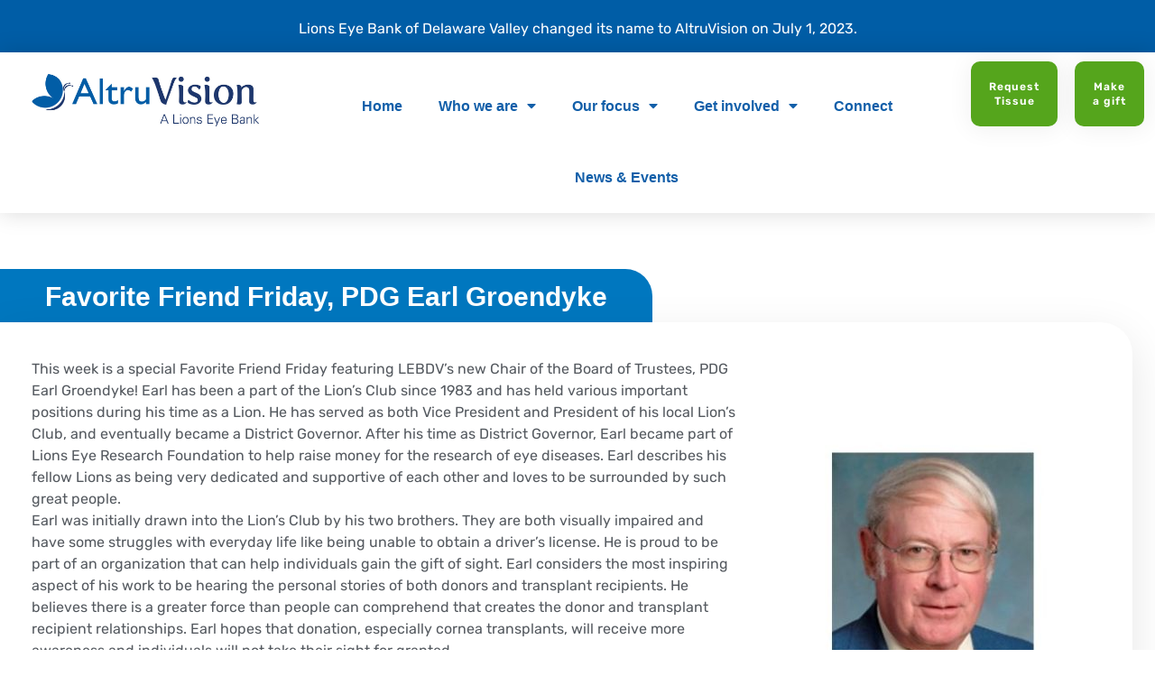

--- FILE ---
content_type: text/html; charset=UTF-8
request_url: https://altruvision.org/favorite-friend-friday-pdg-earl-groendyke/
body_size: 18909
content:
<!doctype html>
<html lang="en-US">
<head>
	<meta charset="UTF-8">
	<meta name="viewport" content="width=device-width, initial-scale=1">
	<link rel="profile" href="https://gmpg.org/xfn/11">
	<title>Favorite Friend Friday, PDG Earl Groendyke &#8211; AltruVision</title>
<meta name='robots' content='max-image-preview:large' />
<link rel="alternate" type="application/rss+xml" title="AltruVision &raquo; Feed" href="https://altruvision.org/feed/" />
<link rel="alternate" title="oEmbed (JSON)" type="application/json+oembed" href="https://altruvision.org/wp-json/oembed/1.0/embed?url=https%3A%2F%2Faltruvision.org%2Ffavorite-friend-friday-pdg-earl-groendyke%2F" />
<link rel="alternate" title="oEmbed (XML)" type="text/xml+oembed" href="https://altruvision.org/wp-json/oembed/1.0/embed?url=https%3A%2F%2Faltruvision.org%2Ffavorite-friend-friday-pdg-earl-groendyke%2F&#038;format=xml" />
<style id='wp-img-auto-sizes-contain-inline-css'>
img:is([sizes=auto i],[sizes^="auto," i]){contain-intrinsic-size:3000px 1500px}
/*# sourceURL=wp-img-auto-sizes-contain-inline-css */
</style>
<style id='wp-emoji-styles-inline-css'>

	img.wp-smiley, img.emoji {
		display: inline !important;
		border: none !important;
		box-shadow: none !important;
		height: 1em !important;
		width: 1em !important;
		margin: 0 0.07em !important;
		vertical-align: -0.1em !important;
		background: none !important;
		padding: 0 !important;
	}
/*# sourceURL=wp-emoji-styles-inline-css */
</style>
<link rel='stylesheet' id='wp-block-library-css' href='https://altruvision.org/wp-includes/css/dist/block-library/style.min.css?ver=fb360aa2eb14fdfb0bc4a1ed98f54d79' media='all' />
<style id='global-styles-inline-css'>
:root{--wp--preset--aspect-ratio--square: 1;--wp--preset--aspect-ratio--4-3: 4/3;--wp--preset--aspect-ratio--3-4: 3/4;--wp--preset--aspect-ratio--3-2: 3/2;--wp--preset--aspect-ratio--2-3: 2/3;--wp--preset--aspect-ratio--16-9: 16/9;--wp--preset--aspect-ratio--9-16: 9/16;--wp--preset--color--black: #000000;--wp--preset--color--cyan-bluish-gray: #abb8c3;--wp--preset--color--white: #ffffff;--wp--preset--color--pale-pink: #f78da7;--wp--preset--color--vivid-red: #cf2e2e;--wp--preset--color--luminous-vivid-orange: #ff6900;--wp--preset--color--luminous-vivid-amber: #fcb900;--wp--preset--color--light-green-cyan: #7bdcb5;--wp--preset--color--vivid-green-cyan: #00d084;--wp--preset--color--pale-cyan-blue: #8ed1fc;--wp--preset--color--vivid-cyan-blue: #0693e3;--wp--preset--color--vivid-purple: #9b51e0;--wp--preset--gradient--vivid-cyan-blue-to-vivid-purple: linear-gradient(135deg,rgb(6,147,227) 0%,rgb(155,81,224) 100%);--wp--preset--gradient--light-green-cyan-to-vivid-green-cyan: linear-gradient(135deg,rgb(122,220,180) 0%,rgb(0,208,130) 100%);--wp--preset--gradient--luminous-vivid-amber-to-luminous-vivid-orange: linear-gradient(135deg,rgb(252,185,0) 0%,rgb(255,105,0) 100%);--wp--preset--gradient--luminous-vivid-orange-to-vivid-red: linear-gradient(135deg,rgb(255,105,0) 0%,rgb(207,46,46) 100%);--wp--preset--gradient--very-light-gray-to-cyan-bluish-gray: linear-gradient(135deg,rgb(238,238,238) 0%,rgb(169,184,195) 100%);--wp--preset--gradient--cool-to-warm-spectrum: linear-gradient(135deg,rgb(74,234,220) 0%,rgb(151,120,209) 20%,rgb(207,42,186) 40%,rgb(238,44,130) 60%,rgb(251,105,98) 80%,rgb(254,248,76) 100%);--wp--preset--gradient--blush-light-purple: linear-gradient(135deg,rgb(255,206,236) 0%,rgb(152,150,240) 100%);--wp--preset--gradient--blush-bordeaux: linear-gradient(135deg,rgb(254,205,165) 0%,rgb(254,45,45) 50%,rgb(107,0,62) 100%);--wp--preset--gradient--luminous-dusk: linear-gradient(135deg,rgb(255,203,112) 0%,rgb(199,81,192) 50%,rgb(65,88,208) 100%);--wp--preset--gradient--pale-ocean: linear-gradient(135deg,rgb(255,245,203) 0%,rgb(182,227,212) 50%,rgb(51,167,181) 100%);--wp--preset--gradient--electric-grass: linear-gradient(135deg,rgb(202,248,128) 0%,rgb(113,206,126) 100%);--wp--preset--gradient--midnight: linear-gradient(135deg,rgb(2,3,129) 0%,rgb(40,116,252) 100%);--wp--preset--font-size--small: 13px;--wp--preset--font-size--medium: 20px;--wp--preset--font-size--large: 36px;--wp--preset--font-size--x-large: 42px;--wp--preset--spacing--20: 0.44rem;--wp--preset--spacing--30: 0.67rem;--wp--preset--spacing--40: 1rem;--wp--preset--spacing--50: 1.5rem;--wp--preset--spacing--60: 2.25rem;--wp--preset--spacing--70: 3.38rem;--wp--preset--spacing--80: 5.06rem;--wp--preset--shadow--natural: 6px 6px 9px rgba(0, 0, 0, 0.2);--wp--preset--shadow--deep: 12px 12px 50px rgba(0, 0, 0, 0.4);--wp--preset--shadow--sharp: 6px 6px 0px rgba(0, 0, 0, 0.2);--wp--preset--shadow--outlined: 6px 6px 0px -3px rgb(255, 255, 255), 6px 6px rgb(0, 0, 0);--wp--preset--shadow--crisp: 6px 6px 0px rgb(0, 0, 0);}:root { --wp--style--global--content-size: 800px;--wp--style--global--wide-size: 1200px; }:where(body) { margin: 0; }.wp-site-blocks > .alignleft { float: left; margin-right: 2em; }.wp-site-blocks > .alignright { float: right; margin-left: 2em; }.wp-site-blocks > .aligncenter { justify-content: center; margin-left: auto; margin-right: auto; }:where(.wp-site-blocks) > * { margin-block-start: 24px; margin-block-end: 0; }:where(.wp-site-blocks) > :first-child { margin-block-start: 0; }:where(.wp-site-blocks) > :last-child { margin-block-end: 0; }:root { --wp--style--block-gap: 24px; }:root :where(.is-layout-flow) > :first-child{margin-block-start: 0;}:root :where(.is-layout-flow) > :last-child{margin-block-end: 0;}:root :where(.is-layout-flow) > *{margin-block-start: 24px;margin-block-end: 0;}:root :where(.is-layout-constrained) > :first-child{margin-block-start: 0;}:root :where(.is-layout-constrained) > :last-child{margin-block-end: 0;}:root :where(.is-layout-constrained) > *{margin-block-start: 24px;margin-block-end: 0;}:root :where(.is-layout-flex){gap: 24px;}:root :where(.is-layout-grid){gap: 24px;}.is-layout-flow > .alignleft{float: left;margin-inline-start: 0;margin-inline-end: 2em;}.is-layout-flow > .alignright{float: right;margin-inline-start: 2em;margin-inline-end: 0;}.is-layout-flow > .aligncenter{margin-left: auto !important;margin-right: auto !important;}.is-layout-constrained > .alignleft{float: left;margin-inline-start: 0;margin-inline-end: 2em;}.is-layout-constrained > .alignright{float: right;margin-inline-start: 2em;margin-inline-end: 0;}.is-layout-constrained > .aligncenter{margin-left: auto !important;margin-right: auto !important;}.is-layout-constrained > :where(:not(.alignleft):not(.alignright):not(.alignfull)){max-width: var(--wp--style--global--content-size);margin-left: auto !important;margin-right: auto !important;}.is-layout-constrained > .alignwide{max-width: var(--wp--style--global--wide-size);}body .is-layout-flex{display: flex;}.is-layout-flex{flex-wrap: wrap;align-items: center;}.is-layout-flex > :is(*, div){margin: 0;}body .is-layout-grid{display: grid;}.is-layout-grid > :is(*, div){margin: 0;}body{padding-top: 0px;padding-right: 0px;padding-bottom: 0px;padding-left: 0px;}a:where(:not(.wp-element-button)){text-decoration: underline;}:root :where(.wp-element-button, .wp-block-button__link){background-color: #32373c;border-width: 0;color: #fff;font-family: inherit;font-size: inherit;font-style: inherit;font-weight: inherit;letter-spacing: inherit;line-height: inherit;padding-top: calc(0.667em + 2px);padding-right: calc(1.333em + 2px);padding-bottom: calc(0.667em + 2px);padding-left: calc(1.333em + 2px);text-decoration: none;text-transform: inherit;}.has-black-color{color: var(--wp--preset--color--black) !important;}.has-cyan-bluish-gray-color{color: var(--wp--preset--color--cyan-bluish-gray) !important;}.has-white-color{color: var(--wp--preset--color--white) !important;}.has-pale-pink-color{color: var(--wp--preset--color--pale-pink) !important;}.has-vivid-red-color{color: var(--wp--preset--color--vivid-red) !important;}.has-luminous-vivid-orange-color{color: var(--wp--preset--color--luminous-vivid-orange) !important;}.has-luminous-vivid-amber-color{color: var(--wp--preset--color--luminous-vivid-amber) !important;}.has-light-green-cyan-color{color: var(--wp--preset--color--light-green-cyan) !important;}.has-vivid-green-cyan-color{color: var(--wp--preset--color--vivid-green-cyan) !important;}.has-pale-cyan-blue-color{color: var(--wp--preset--color--pale-cyan-blue) !important;}.has-vivid-cyan-blue-color{color: var(--wp--preset--color--vivid-cyan-blue) !important;}.has-vivid-purple-color{color: var(--wp--preset--color--vivid-purple) !important;}.has-black-background-color{background-color: var(--wp--preset--color--black) !important;}.has-cyan-bluish-gray-background-color{background-color: var(--wp--preset--color--cyan-bluish-gray) !important;}.has-white-background-color{background-color: var(--wp--preset--color--white) !important;}.has-pale-pink-background-color{background-color: var(--wp--preset--color--pale-pink) !important;}.has-vivid-red-background-color{background-color: var(--wp--preset--color--vivid-red) !important;}.has-luminous-vivid-orange-background-color{background-color: var(--wp--preset--color--luminous-vivid-orange) !important;}.has-luminous-vivid-amber-background-color{background-color: var(--wp--preset--color--luminous-vivid-amber) !important;}.has-light-green-cyan-background-color{background-color: var(--wp--preset--color--light-green-cyan) !important;}.has-vivid-green-cyan-background-color{background-color: var(--wp--preset--color--vivid-green-cyan) !important;}.has-pale-cyan-blue-background-color{background-color: var(--wp--preset--color--pale-cyan-blue) !important;}.has-vivid-cyan-blue-background-color{background-color: var(--wp--preset--color--vivid-cyan-blue) !important;}.has-vivid-purple-background-color{background-color: var(--wp--preset--color--vivid-purple) !important;}.has-black-border-color{border-color: var(--wp--preset--color--black) !important;}.has-cyan-bluish-gray-border-color{border-color: var(--wp--preset--color--cyan-bluish-gray) !important;}.has-white-border-color{border-color: var(--wp--preset--color--white) !important;}.has-pale-pink-border-color{border-color: var(--wp--preset--color--pale-pink) !important;}.has-vivid-red-border-color{border-color: var(--wp--preset--color--vivid-red) !important;}.has-luminous-vivid-orange-border-color{border-color: var(--wp--preset--color--luminous-vivid-orange) !important;}.has-luminous-vivid-amber-border-color{border-color: var(--wp--preset--color--luminous-vivid-amber) !important;}.has-light-green-cyan-border-color{border-color: var(--wp--preset--color--light-green-cyan) !important;}.has-vivid-green-cyan-border-color{border-color: var(--wp--preset--color--vivid-green-cyan) !important;}.has-pale-cyan-blue-border-color{border-color: var(--wp--preset--color--pale-cyan-blue) !important;}.has-vivid-cyan-blue-border-color{border-color: var(--wp--preset--color--vivid-cyan-blue) !important;}.has-vivid-purple-border-color{border-color: var(--wp--preset--color--vivid-purple) !important;}.has-vivid-cyan-blue-to-vivid-purple-gradient-background{background: var(--wp--preset--gradient--vivid-cyan-blue-to-vivid-purple) !important;}.has-light-green-cyan-to-vivid-green-cyan-gradient-background{background: var(--wp--preset--gradient--light-green-cyan-to-vivid-green-cyan) !important;}.has-luminous-vivid-amber-to-luminous-vivid-orange-gradient-background{background: var(--wp--preset--gradient--luminous-vivid-amber-to-luminous-vivid-orange) !important;}.has-luminous-vivid-orange-to-vivid-red-gradient-background{background: var(--wp--preset--gradient--luminous-vivid-orange-to-vivid-red) !important;}.has-very-light-gray-to-cyan-bluish-gray-gradient-background{background: var(--wp--preset--gradient--very-light-gray-to-cyan-bluish-gray) !important;}.has-cool-to-warm-spectrum-gradient-background{background: var(--wp--preset--gradient--cool-to-warm-spectrum) !important;}.has-blush-light-purple-gradient-background{background: var(--wp--preset--gradient--blush-light-purple) !important;}.has-blush-bordeaux-gradient-background{background: var(--wp--preset--gradient--blush-bordeaux) !important;}.has-luminous-dusk-gradient-background{background: var(--wp--preset--gradient--luminous-dusk) !important;}.has-pale-ocean-gradient-background{background: var(--wp--preset--gradient--pale-ocean) !important;}.has-electric-grass-gradient-background{background: var(--wp--preset--gradient--electric-grass) !important;}.has-midnight-gradient-background{background: var(--wp--preset--gradient--midnight) !important;}.has-small-font-size{font-size: var(--wp--preset--font-size--small) !important;}.has-medium-font-size{font-size: var(--wp--preset--font-size--medium) !important;}.has-large-font-size{font-size: var(--wp--preset--font-size--large) !important;}.has-x-large-font-size{font-size: var(--wp--preset--font-size--x-large) !important;}
:root :where(.wp-block-pullquote){font-size: 1.5em;line-height: 1.6;}
/*# sourceURL=global-styles-inline-css */
</style>
<link rel='stylesheet' id='hello-elementor-css' href='https://altruvision.org/wp-content/themes/hello-elementor/assets/css/reset.css?ver=3.4.5' media='all' />
<link rel='stylesheet' id='hello-elementor-theme-style-css' href='https://altruvision.org/wp-content/themes/hello-elementor/assets/css/theme.css?ver=3.4.5' media='all' />
<link rel='stylesheet' id='hello-elementor-header-footer-css' href='https://altruvision.org/wp-content/themes/hello-elementor/assets/css/header-footer.css?ver=3.4.5' media='all' />
<link rel='stylesheet' id='elementor-frontend-css' href='https://altruvision.org/wp-content/plugins/elementor/assets/css/frontend.min.css?ver=3.34.1' media='all' />
<link rel='stylesheet' id='elementor-post-2446-css' href='https://altruvision.org/wp-content/uploads/elementor/css/post-2446.css?ver=1768889263' media='all' />
<link rel='stylesheet' id='e-animation-fadeInDown-css' href='https://altruvision.org/wp-content/plugins/elementor/assets/lib/animations/styles/fadeInDown.min.css?ver=3.34.1' media='all' />
<link rel='stylesheet' id='e-sticky-css' href='https://altruvision.org/wp-content/plugins/elementor-pro/assets/css/modules/sticky.min.css?ver=3.33.1' media='all' />
<link rel='stylesheet' id='widget-image-css' href='https://altruvision.org/wp-content/plugins/elementor/assets/css/widget-image.min.css?ver=3.34.1' media='all' />
<link rel='stylesheet' id='widget-pp-advanced-menu-css' href='https://altruvision.org/wp-content/plugins/powerpack-elements/assets/css/min/widget-advanced-menu.min.css?ver=2.12.15' media='all' />
<link rel='stylesheet' id='widget-icon-list-css' href='https://altruvision.org/wp-content/plugins/elementor/assets/css/widget-icon-list.min.css?ver=3.34.1' media='all' />
<link rel='stylesheet' id='widget-social-icons-css' href='https://altruvision.org/wp-content/plugins/elementor/assets/css/widget-social-icons.min.css?ver=3.34.1' media='all' />
<link rel='stylesheet' id='e-apple-webkit-css' href='https://altruvision.org/wp-content/plugins/elementor/assets/css/conditionals/apple-webkit.min.css?ver=3.34.1' media='all' />
<link rel='stylesheet' id='widget-heading-css' href='https://altruvision.org/wp-content/plugins/elementor/assets/css/widget-heading.min.css?ver=3.34.1' media='all' />
<link rel='stylesheet' id='pp-elementor-grid-css' href='https://altruvision.org/wp-content/plugins/powerpack-elements/assets/css/min/elementor-grid.min.css?ver=2.12.15' media='all' />
<link rel='stylesheet' id='widget-pp-posts-css' href='https://altruvision.org/wp-content/plugins/powerpack-elements/assets/css/min/widget-posts.min.css?ver=2.12.15' media='all' />
<link rel='stylesheet' id='elementor-icons-css' href='https://altruvision.org/wp-content/plugins/elementor/assets/lib/eicons/css/elementor-icons.min.css?ver=5.45.0' media='all' />
<link rel='stylesheet' id='font-awesome-5-all-css' href='https://altruvision.org/wp-content/plugins/elementor/assets/lib/font-awesome/css/all.min.css?ver=3.34.1' media='all' />
<link rel='stylesheet' id='font-awesome-4-shim-css' href='https://altruvision.org/wp-content/plugins/elementor/assets/lib/font-awesome/css/v4-shims.min.css?ver=3.34.1' media='all' />
<link rel='stylesheet' id='pp-extensions-css' href='https://altruvision.org/wp-content/plugins/powerpack-elements/assets/css/min/extensions.min.css?ver=2.12.15' media='all' />
<link rel='stylesheet' id='pp-tooltip-css' href='https://altruvision.org/wp-content/plugins/powerpack-elements/assets/css/min/tooltip.min.css?ver=2.12.15' media='all' />
<link rel='stylesheet' id='elementor-post-3078-css' href='https://altruvision.org/wp-content/uploads/elementor/css/post-3078.css?ver=1768889263' media='all' />
<link rel='stylesheet' id='elementor-post-2533-css' href='https://altruvision.org/wp-content/uploads/elementor/css/post-2533.css?ver=1768889263' media='all' />
<link rel='stylesheet' id='elementor-post-3957-css' href='https://altruvision.org/wp-content/uploads/elementor/css/post-3957.css?ver=1768889516' media='all' />
<link rel='stylesheet' id='elementor-gf-local-rubik-css' href='https://altruvision.org/wp-content/uploads/elementor/google-fonts/css/rubik.css?ver=1742654618' media='all' />
<link rel='stylesheet' id='elementor-icons-shared-0-css' href='https://altruvision.org/wp-content/plugins/elementor/assets/lib/font-awesome/css/fontawesome.min.css?ver=5.15.3' media='all' />
<link rel='stylesheet' id='elementor-icons-fa-solid-css' href='https://altruvision.org/wp-content/plugins/elementor/assets/lib/font-awesome/css/solid.min.css?ver=5.15.3' media='all' />
<link rel='stylesheet' id='elementor-icons-fa-brands-css' href='https://altruvision.org/wp-content/plugins/elementor/assets/lib/font-awesome/css/brands.min.css?ver=5.15.3' media='all' />
<script id="jquery-core-js-extra">
var pp = {"ajax_url":"https://altruvision.org/wp-admin/admin-ajax.php"};
//# sourceURL=jquery-core-js-extra
</script>
<script src="https://altruvision.org/wp-includes/js/jquery/jquery.min.js?ver=3.7.1" id="jquery-core-js"></script>
<script src="https://altruvision.org/wp-includes/js/jquery/jquery-migrate.min.js?ver=3.4.1" id="jquery-migrate-js"></script>
<script src="https://altruvision.org/wp-content/plugins/elementor/assets/lib/font-awesome/js/v4-shims.min.js?ver=3.34.1" id="font-awesome-4-shim-js"></script>
<link rel="https://api.w.org/" href="https://altruvision.org/wp-json/" /><link rel="alternate" title="JSON" type="application/json" href="https://altruvision.org/wp-json/wp/v2/posts/1900" /><link rel="EditURI" type="application/rsd+xml" title="RSD" href="https://altruvision.org/xmlrpc.php?rsd" />

<link rel="canonical" href="https://altruvision.org/favorite-friend-friday-pdg-earl-groendyke/" />
<link rel='shortlink' href='https://altruvision.org/?p=1900' />
<meta name="generator" content="Elementor 3.34.1; features: additional_custom_breakpoints; settings: css_print_method-external, google_font-enabled, font_display-swap">
<!-- Google tag (gtag.js) -->
<script async src="https://www.googletagmanager.com/gtag/js?id=G-20XNRRNC8B"></script>
<script>
  window.dataLayer = window.dataLayer || [];
  function gtag(){dataLayer.push(arguments);}
  gtag('js', new Date());

  gtag('config', 'G-20XNRRNC8B');
</script>
			<style>
				.e-con.e-parent:nth-of-type(n+4):not(.e-lazyloaded):not(.e-no-lazyload),
				.e-con.e-parent:nth-of-type(n+4):not(.e-lazyloaded):not(.e-no-lazyload) * {
					background-image: none !important;
				}
				@media screen and (max-height: 1024px) {
					.e-con.e-parent:nth-of-type(n+3):not(.e-lazyloaded):not(.e-no-lazyload),
					.e-con.e-parent:nth-of-type(n+3):not(.e-lazyloaded):not(.e-no-lazyload) * {
						background-image: none !important;
					}
				}
				@media screen and (max-height: 640px) {
					.e-con.e-parent:nth-of-type(n+2):not(.e-lazyloaded):not(.e-no-lazyload),
					.e-con.e-parent:nth-of-type(n+2):not(.e-lazyloaded):not(.e-no-lazyload) * {
						background-image: none !important;
					}
				}
			</style>
			<link rel="icon" href="https://altruvision.org/wp-content/uploads/AltruVision-icon-512x512-1-300x300.png" sizes="32x32" />
<link rel="icon" href="https://altruvision.org/wp-content/uploads/AltruVision-icon-512x512-1-300x300.png" sizes="192x192" />
<link rel="apple-touch-icon" href="https://altruvision.org/wp-content/uploads/AltruVision-icon-512x512-1-300x300.png" />
<meta name="msapplication-TileImage" content="https://altruvision.org/wp-content/uploads/AltruVision-icon-512x512-1-300x300.png" />
		<style id="wp-custom-css">
			.page .entry-title {
display: none;
}		</style>
		</head>
<body class="wp-singular post-template-default single single-post postid-1900 single-format-standard wp-custom-logo wp-embed-responsive wp-theme-hello-elementor hello-elementor-default elementor-default elementor-kit-2446 elementor-page-3957">


<a class="skip-link screen-reader-text" href="#content">Skip to content</a>

		<header data-elementor-type="header" data-elementor-id="3078" class="elementor elementor-3078 elementor-location-header" data-elementor-post-type="elementor_library">
					<header class="elementor-section elementor-top-section elementor-element elementor-element-4626fb61 elementor-section-full_width elementor-section-stretched elementor-section-height-default elementor-section-height-default" data-id="4626fb61" data-element_type="section" data-settings="{&quot;background_background&quot;:&quot;classic&quot;,&quot;sticky&quot;:&quot;top&quot;,&quot;stretch_section&quot;:&quot;section-stretched&quot;,&quot;sticky_on&quot;:[&quot;desktop&quot;,&quot;tablet&quot;,&quot;mobile&quot;],&quot;sticky_offset&quot;:0,&quot;sticky_effects_offset&quot;:0,&quot;sticky_anchor_link_offset&quot;:0}">
						<div class="elementor-container elementor-column-gap-no">
					<div class="elementor-column elementor-col-100 elementor-top-column elementor-element elementor-element-15f683ae" data-id="15f683ae" data-element_type="column">
			<div class="elementor-widget-wrap elementor-element-populated">
						<div class="elementor-element elementor-element-53f5d33 elementor-invisible elementor-widget elementor-widget-text-editor" data-id="53f5d33" data-element_type="widget" data-settings="{&quot;_animation&quot;:&quot;fadeInDown&quot;}" data-widget_type="text-editor.default">
				<div class="elementor-widget-container">
									<p>Lions Eye Bank of Delaware Valley changed its name to AltruVision on July 1, 2023.</p>								</div>
				</div>
					</div>
		</div>
					</div>
		</header>
				<header class="elementor-section elementor-top-section elementor-element elementor-element-3a25fe2 elementor-section-full_width elementor-section-stretched elementor-section-height-default elementor-section-height-default" data-id="3a25fe2" data-element_type="section" data-settings="{&quot;background_background&quot;:&quot;classic&quot;,&quot;sticky&quot;:&quot;top&quot;,&quot;stretch_section&quot;:&quot;section-stretched&quot;,&quot;sticky_on&quot;:[&quot;desktop&quot;,&quot;tablet&quot;,&quot;mobile&quot;],&quot;sticky_offset&quot;:0,&quot;sticky_effects_offset&quot;:0,&quot;sticky_anchor_link_offset&quot;:0}">
						<div class="elementor-container elementor-column-gap-no">
					<div class="elementor-column elementor-col-25 elementor-top-column elementor-element elementor-element-44dddb2" data-id="44dddb2" data-element_type="column">
			<div class="elementor-widget-wrap elementor-element-populated">
						<div class="elementor-element elementor-element-2a6626a elementor-widget elementor-widget-theme-site-logo elementor-widget-image" data-id="2a6626a" data-element_type="widget" data-widget_type="theme-site-logo.default">
				<div class="elementor-widget-container">
											<a href="https://altruvision.org">
			<img width="1000" height="250" src="https://altruvision.org/wp-content/uploads/AltruVision-Logo-1000x250-1.jpg" class="attachment-full size-full wp-image-4427" alt="Default Kit" srcset="https://altruvision.org/wp-content/uploads/AltruVision-Logo-1000x250-1.jpg 1000w, https://altruvision.org/wp-content/uploads/AltruVision-Logo-1000x250-1-500x125.jpg 500w, https://altruvision.org/wp-content/uploads/AltruVision-Logo-1000x250-1-300x75.jpg 300w, https://altruvision.org/wp-content/uploads/AltruVision-Logo-1000x250-1-768x192.jpg 768w" sizes="(max-width: 1000px) 100vw, 1000px" title="Default Kit" />				</a>
											</div>
				</div>
					</div>
		</div>
				<div class="elementor-column elementor-col-25 elementor-top-column elementor-element elementor-element-a504019" data-id="a504019" data-element_type="column">
			<div class="elementor-widget-wrap elementor-element-populated">
						<div class="elementor-element elementor-element-e9ce6b2 pp-advanced-menu--stretch elementor-widget elementor-widget-pp-advanced-menu" data-id="e9ce6b2" data-element_type="widget" data-settings="{&quot;full_width&quot;:&quot;stretch&quot;,&quot;layout&quot;:&quot;horizontal&quot;,&quot;show_submenu_on&quot;:&quot;hover&quot;,&quot;submenu_icon&quot;:{&quot;value&quot;:&quot;&lt;i class=\&quot;fas fa-caret-down\&quot;&gt;&lt;\/i&gt;&quot;,&quot;library&quot;:&quot;fa-solid&quot;},&quot;menu_type&quot;:&quot;default&quot;,&quot;toggle&quot;:&quot;icon&quot;,&quot;toggle_icon_type&quot;:&quot;hamburger&quot;,&quot;show_responsive_submenu_on&quot;:&quot;icon&quot;}" data-widget_type="pp-advanced-menu.default">
				<div class="elementor-widget-container">
									<div class="pp-advanced-menu-main-wrapper pp-advanced-menu__align-center pp-advanced-menu--dropdown-tablet pp-advanced-menu--type-default pp-advanced-menu__text-align-aside pp-advanced-menu--toggle pp-advanced-menu--icon">
								<nav id="pp-menu-e9ce6b2" class="pp-advanced-menu--main pp-advanced-menu__container pp-advanced-menu--layout-horizontal pp--pointer-underline e--animation-fade" aria-label="Main Menu" data-settings="{&quot;menu_id&quot;:&quot;e9ce6b2&quot;,&quot;breakpoint&quot;:&quot;tablet&quot;,&quot;full_width&quot;:true}"><ul id="menu-main-menu" class="pp-advanced-menu"><li class="menu-item menu-item-type-post_type menu-item-object-page menu-item-home menu-item-191"><a href="https://altruvision.org/" class="pp-menu-item">Home</a></li>
<li class="menu-item menu-item-type-custom menu-item-object-custom menu-item-has-children menu-item-3525"><a class="pp-menu-item">Who we are</a>
<ul class="sub-menu pp-advanced-menu--dropdown">
	<li class="menu-item menu-item-type-post_type menu-item-object-page menu-item-723"><a href="https://altruvision.org/who-we-are/history/" class="pp-sub-item">History</a></li>
	<li class="menu-item menu-item-type-post_type menu-item-object-page menu-item-725"><a href="https://altruvision.org/who-we-are/leadership/" class="pp-sub-item">Leadership</a></li>
</ul>
</li>
<li class="menu-item menu-item-type-custom menu-item-object-custom menu-item-has-children menu-item-3530"><a class="pp-menu-item">Our focus</a>
<ul class="sub-menu pp-advanced-menu--dropdown">
	<li class="menu-item menu-item-type-post_type menu-item-object-page menu-item-370"><a href="https://altruvision.org/our-focus/medical-information/" class="pp-sub-item">Medical information</a></li>
	<li class="menu-item menu-item-type-post_type menu-item-object-page menu-item-411"><a href="https://altruvision.org/our-focus/cornea-recipients/" class="pp-sub-item">Cornea recipients</a></li>
	<li class="menu-item menu-item-type-post_type menu-item-object-page menu-item-336"><a href="https://altruvision.org/our-focus/donor-families/" class="pp-sub-item">Cornea Donor families</a></li>
	<li class="menu-item menu-item-type-post_type menu-item-object-page menu-item-337"><a href="https://altruvision.org/our-focus/contact-your-recipient-or-donor-family/" class="pp-sub-item">Contact your recipient or donor family</a></li>
</ul>
</li>
<li class="menu-item menu-item-type-custom menu-item-object-custom menu-item-has-children menu-item-3531"><a class="pp-menu-item">Get involved</a>
<ul class="sub-menu pp-advanced-menu--dropdown">
	<li class="menu-item menu-item-type-post_type menu-item-object-page menu-item-745"><a href="https://altruvision.org/get-involved/volunteer/" class="pp-sub-item">Volunteer</a></li>
	<li class="menu-item menu-item-type-post_type menu-item-object-page menu-item-744"><a href="https://altruvision.org/get-involved/join-the-registry/" class="pp-sub-item">Join the registry</a></li>
	<li class="menu-item menu-item-type-post_type menu-item-object-page menu-item-743"><a href="https://altruvision.org/get-involved/give-now/" class="pp-sub-item">Give now</a></li>
	<li class="menu-item menu-item-type-post_type menu-item-object-page menu-item-338"><a href="https://altruvision.org/get-involved/share-your-story/" class="pp-sub-item">Share your story</a></li>
</ul>
</li>
<li class="menu-item menu-item-type-post_type menu-item-object-page menu-item-186"><a href="https://altruvision.org/connect/" class="pp-menu-item">Connect</a></li>
<li class="menu-item menu-item-type-post_type menu-item-object-page menu-item-706"><a href="https://altruvision.org/news-and-events/" class="pp-menu-item">News &#038; Events</a></li>
</ul></nav>
															<div class="pp-menu-toggle pp-menu-toggle-on-tablet">
											<div class="pp-hamburger">
							<div class="pp-hamburger-box">
																	<div class="pp-hamburger-inner"></div>
															</div>
						</div>
														</div>
												<nav class="pp-advanced-menu--dropdown pp-menu-style-toggle pp-advanced-menu__container pp-menu-e9ce6b2 pp-menu-default" data-settings="{&quot;menu_id&quot;:&quot;e9ce6b2&quot;,&quot;breakpoint&quot;:&quot;tablet&quot;,&quot;full_width&quot;:true}">
												<ul id="menu-main-menu-1" class="pp-advanced-menu"><li class="menu-item menu-item-type-post_type menu-item-object-page menu-item-home menu-item-191"><a href="https://altruvision.org/" class="pp-menu-item">Home</a></li>
<li class="menu-item menu-item-type-custom menu-item-object-custom menu-item-has-children menu-item-3525"><a class="pp-menu-item">Who we are</a>
<ul class="sub-menu pp-advanced-menu--dropdown">
	<li class="menu-item menu-item-type-post_type menu-item-object-page menu-item-723"><a href="https://altruvision.org/who-we-are/history/" class="pp-sub-item">History</a></li>
	<li class="menu-item menu-item-type-post_type menu-item-object-page menu-item-725"><a href="https://altruvision.org/who-we-are/leadership/" class="pp-sub-item">Leadership</a></li>
</ul>
</li>
<li class="menu-item menu-item-type-custom menu-item-object-custom menu-item-has-children menu-item-3530"><a class="pp-menu-item">Our focus</a>
<ul class="sub-menu pp-advanced-menu--dropdown">
	<li class="menu-item menu-item-type-post_type menu-item-object-page menu-item-370"><a href="https://altruvision.org/our-focus/medical-information/" class="pp-sub-item">Medical information</a></li>
	<li class="menu-item menu-item-type-post_type menu-item-object-page menu-item-411"><a href="https://altruvision.org/our-focus/cornea-recipients/" class="pp-sub-item">Cornea recipients</a></li>
	<li class="menu-item menu-item-type-post_type menu-item-object-page menu-item-336"><a href="https://altruvision.org/our-focus/donor-families/" class="pp-sub-item">Cornea Donor families</a></li>
	<li class="menu-item menu-item-type-post_type menu-item-object-page menu-item-337"><a href="https://altruvision.org/our-focus/contact-your-recipient-or-donor-family/" class="pp-sub-item">Contact your recipient or donor family</a></li>
</ul>
</li>
<li class="menu-item menu-item-type-custom menu-item-object-custom menu-item-has-children menu-item-3531"><a class="pp-menu-item">Get involved</a>
<ul class="sub-menu pp-advanced-menu--dropdown">
	<li class="menu-item menu-item-type-post_type menu-item-object-page menu-item-745"><a href="https://altruvision.org/get-involved/volunteer/" class="pp-sub-item">Volunteer</a></li>
	<li class="menu-item menu-item-type-post_type menu-item-object-page menu-item-744"><a href="https://altruvision.org/get-involved/join-the-registry/" class="pp-sub-item">Join the registry</a></li>
	<li class="menu-item menu-item-type-post_type menu-item-object-page menu-item-743"><a href="https://altruvision.org/get-involved/give-now/" class="pp-sub-item">Give now</a></li>
	<li class="menu-item menu-item-type-post_type menu-item-object-page menu-item-338"><a href="https://altruvision.org/get-involved/share-your-story/" class="pp-sub-item">Share your story</a></li>
</ul>
</li>
<li class="menu-item menu-item-type-post_type menu-item-object-page menu-item-186"><a href="https://altruvision.org/connect/" class="pp-menu-item">Connect</a></li>
<li class="menu-item menu-item-type-post_type menu-item-object-page menu-item-706"><a href="https://altruvision.org/news-and-events/" class="pp-menu-item">News &#038; Events</a></li>
</ul>							</nav>
							</div>
								</div>
				</div>
					</div>
		</div>
				<div class="elementor-column elementor-col-25 elementor-top-column elementor-element elementor-element-cece015" data-id="cece015" data-element_type="column">
			<div class="elementor-widget-wrap elementor-element-populated">
						<div class="elementor-element elementor-element-d0ce5db elementor-align-center elementor-tablet-align-right elementor-hidden-phone elementor-widget__width-inherit elementor-widget elementor-widget-button" data-id="d0ce5db" data-element_type="widget" data-widget_type="button.default">
				<div class="elementor-widget-container">
									<div class="elementor-button-wrapper">
					<a class="elementor-button elementor-button-link elementor-size-xs" href="/our-focus/medical-information/">
						<span class="elementor-button-content-wrapper">
									<span class="elementor-button-text">Request <br>Tissue</span>
					</span>
					</a>
				</div>
								</div>
				</div>
					</div>
		</div>
				<div class="elementor-column elementor-col-25 elementor-top-column elementor-element elementor-element-3dbc464" data-id="3dbc464" data-element_type="column">
			<div class="elementor-widget-wrap elementor-element-populated">
						<div class="elementor-element elementor-element-d73b067 elementor-align-center elementor-tablet-align-right elementor-hidden-phone elementor-widget__width-inherit elementor-widget elementor-widget-button" data-id="d73b067" data-element_type="widget" data-widget_type="button.default">
				<div class="elementor-widget-container">
									<div class="elementor-button-wrapper">
					<a class="elementor-button elementor-button-link elementor-size-xs" href="https://www.classy.org/give/223917/#!/donation/checkout" target="_blank">
						<span class="elementor-button-content-wrapper">
									<span class="elementor-button-text">Make<br> a gift</span>
					</span>
					</a>
				</div>
								</div>
				</div>
					</div>
		</div>
					</div>
		</header>
				</header>
				<div data-elementor-type="single-post" data-elementor-id="3957" class="elementor elementor-3957 elementor-location-single post-1900 post type-post status-publish format-standard hentry category-news-and-events" data-elementor-post-type="elementor_library">
					<section class="elementor-section elementor-top-section elementor-element elementor-element-2bb226eb elementor-section-full_width elementor-section-height-default elementor-section-height-default" data-id="2bb226eb" data-element_type="section">
						<div class="elementor-container elementor-column-gap-default">
					<div class="elementor-column elementor-col-100 elementor-top-column elementor-element elementor-element-7dacc5bf" data-id="7dacc5bf" data-element_type="column">
			<div class="elementor-widget-wrap elementor-element-populated">
						<section class="elementor-section elementor-inner-section elementor-element elementor-element-549c1cdd elementor-section-boxed elementor-section-height-default elementor-section-height-default" data-id="549c1cdd" data-element_type="section">
						<div class="elementor-container elementor-column-gap-default">
					<div class="elementor-column elementor-col-100 elementor-inner-column elementor-element elementor-element-64c52cb4" data-id="64c52cb4" data-element_type="column">
			<div class="elementor-widget-wrap elementor-element-populated">
						<div class="elementor-element elementor-element-4c314200 elementor-widget__width-auto elementor-widget elementor-widget-heading" data-id="4c314200" data-element_type="widget" data-widget_type="heading.default">
				<div class="elementor-widget-container">
					<h2 class="elementor-heading-title elementor-size-default">Favorite Friend Friday, PDG Earl Groendyke</h2>				</div>
				</div>
				<div class="elementor-element elementor-element-64cd7b29 elementor-grid-1 elementor-grid-tablet-2 elementor-grid-mobile-1 elementor-widget elementor-widget-pp-posts" data-id="64cd7b29" data-element_type="widget" data-widget_type="pp-posts.classic">
				<div class="elementor-widget-container">
							<div class="pp-posts-container">
			
										
			<div class="pp-posts pp-posts-skin-classic elementor-grid pp-posts-grid" data-query-type="main" data-layout="grid" data-page="3957" data-skin="classic">
											<div class="pp-post-wrap pp-grid-item-wrap elementor-grid-item post-1900 post type-post status-publish format-standard hentry category-news-and-events">
						<div class="pp-post pp-grid-item">
				
				
				<div class="pp-post-content-wrap">
					<div class="pp-post-content">
										<div class="pp-post-excerpt">
			<p><img fetchpriority="high" fetchpriority="high" decoding="async" class="wp-image-1901 size-medium alignright" src="https://altruvision.org/wp-content/uploads/earl1-386x500.jpg" alt="Favorite Friend Friday, PDG Earl Groendyke" width="386" height="500" srcset="https://altruvision.org/wp-content/uploads/earl1-386x500.jpg 386w, https://altruvision.org/wp-content/uploads/earl1-232x300.jpg 232w, https://altruvision.org/wp-content/uploads/earl1.jpg 399w" sizes="(max-width: 386px) 100vw, 386px" /></p>
<p>This week is a special Favorite Friend Friday featuring LEBDV’s new Chair of the Board of Trustees, PDG Earl Groendyke! Earl has been a part of the Lion’s Club since 1983 and has held various important positions during his time as a Lion. He has served as both Vice President and President of his local Lion’s Club, and eventually became a District Governor. After his time as District Governor, Earl became part of Lions Eye Research Foundation to help raise money for the research of eye diseases. Earl describes his fellow Lions as being very dedicated and supportive of each other and loves to be surrounded by such great people.</p>
<p>Earl was initially drawn into the Lion’s Club by his two brothers. They are both visually impaired and have some struggles with everyday life like being unable to obtain a driver’s license. He is proud to be part of an organization that can help individuals gain the gift of sight. Earl considers the most inspiring aspect of his work to be hearing the personal stories of both donors and transplant recipients. He believes there is a greater force than people can comprehend that creates the donor and transplant recipient relationships. Earl hopes that donation, especially cornea transplants, will receive more awareness and individuals will not take their sight for granted.</p>
<p>Earl is very excited for his transition from Board Member to Chair of the Board. While he is aware of the upcoming challenges that Covid-19 has brought to procedures at LEBDV, he is confident that with his talented Board Members and the amazing staff, there is nothing the Eye Bank cannot do.</p>
<p>When he is not working with the Lions, Earl enjoys spending time with his family, including his wife, two daughters, and four grandchildren. He is passionate about cars and has been the president of the Dodge Brothers Club for the past four years. Earl was in the Marine Reserves for six years and attained the rank of Sergeant. He spent most of his career as a mason, eventually becoming a Master Mason, and even opened his own business for masonry work in 1979.</p>
<p>Being a Lion is about leading by example, building relationships and improving the world through kindness; Earl Groendyke definitely embodies all of these characteristics, and we are so honored to have him as the next Chair of the Board!</p>
<p>Thank you for all you do, Earl!</p>
<p>Written by Tara Korch</p>
		</div>
									</div>
									</div>

							</div>
					</div>
									</div>
			
			
			
			
												</div>

		
						</div>
				</div>
					</div>
		</div>
					</div>
		</section>
					</div>
		</div>
					</div>
		</section>
				<section class="elementor-section elementor-top-section elementor-element elementor-element-4c165a3a elementor-section-full_width elementor-section-height-default elementor-section-height-default" data-id="4c165a3a" data-element_type="section">
						<div class="elementor-container elementor-column-gap-default">
					<div class="elementor-column elementor-col-100 elementor-top-column elementor-element elementor-element-76e1982b" data-id="76e1982b" data-element_type="column">
			<div class="elementor-widget-wrap elementor-element-populated">
						<section class="elementor-section elementor-inner-section elementor-element elementor-element-6524f91 elementor-section-boxed elementor-section-height-default elementor-section-height-default" data-id="6524f91" data-element_type="section">
						<div class="elementor-container elementor-column-gap-default">
					<div class="elementor-column elementor-col-100 elementor-inner-column elementor-element elementor-element-8377add" data-id="8377add" data-element_type="column">
			<div class="elementor-widget-wrap elementor-element-populated">
						<div class="elementor-element elementor-element-8c152a5 elementor-widget__width-auto elementor-widget elementor-widget-heading" data-id="8c152a5" data-element_type="widget" data-widget_type="heading.default">
				<div class="elementor-widget-container">
					<h2 class="elementor-heading-title elementor-size-default">Related Stories</h2>				</div>
				</div>
				<div class="elementor-element elementor-element-1ad9c3be pp-posts-thumbnail-ratio pp-equal-height-yes elementor-grid-3 elementor-grid-tablet-2 elementor-grid-mobile-1 pp-post-filters-align-left pp-search-form-icon elementor-widget elementor-widget-pp-posts" data-id="1ad9c3be" data-element_type="widget" data-widget_type="pp-posts.card">
				<div class="elementor-widget-container">
							<div class="pp-post-filters-container" data-search-form="show" data-search-action="button-click">
						<div class="pp-post-filters-wrap pp-post-filters-dropdown-no">
				<ul class="pp-post-filters ">
											<li class="pp-post-filter pp-filter-current" data-filter="*" data-taxonomy="">All</li>
																														<li class="pp-post-filter " data-filter=".news-and-events" data-taxonomy=".category">News and Events</li>
											</ul>

							</div>
								<div class="pp-search-form-container">
			<div class="pp-search-form">
				<input placeholder="Search..." class="pp-search-form-input" type="search" name="s" title="Search">
				<button class="pp-search-form-submit" type="submit" title="Search" aria-label="Search">
											<i aria-hidden="true" class="fas fa-search"></i>						<span class="elementor-screen-only">Search</span>
									</button>
			</div>
		</div>
				</div>
				<div class="pp-posts-container">
			
										
			<div class="pp-posts pp-posts-skin-card elementor-grid pp-posts-grid" data-query-type="custom" data-layout="grid" data-page="3957" data-skin="card">
											<div class="pp-post-wrap pp-grid-item-wrap elementor-grid-item post-5093 post type-post status-publish format-standard has-post-thumbnail hentry category-news-and-events tag-homepage-promo">
						<div class="pp-post pp-grid-item">
						<div class="pp-post-thumbnail">
			<a class="pp-post-thumbnail-wrap" href="https://altruvision.org/butterflies-of-hope-art-contest/" title="Butterflies of Hope Art Contest">
				<img width="755" height="566" src="https://altruvision.org/wp-content/uploads/Butterflies-of-Hope-Art-Contest.jpg" class="attachment-medium_large size-medium_large wp-image-5095" alt="Butterflies of Hope Art Contest" title="Butterflies of Hope Art Contest" />			</a>
		</div>
		
				<div class="pp-post-content-wrap">
					<div class="pp-post-content">
										<div class="pp-post-terms-wrap">
			<span class="pp-post-terms">
				<span class="pp-post-term"><a href="https://altruvision.org/category/news-and-events/">News and Events</a></span>			</span>
		</div>
										<h2 class="pp-post-title">
				<a href="https://altruvision.org/butterflies-of-hope-art-contest/">Butterflies of Hope Art Contest</a>			</h2>
							<div class="pp-post-excerpt">
			<p>AltruVision invites children and teens to share their stories of hope and transformation through art. Inspired by the butterfly’s powerful ...</p>
		</div>
									</div>
								<a class="pp-posts-button elementor-button elementor-size-sm" href="https://altruvision.org/butterflies-of-hope-art-contest/" title="Butterflies of Hope Art Contest" aria-label="Read more about Butterflies of Hope Art Contest">
				<span class="elementor-button-content-wrapper">
											<span class="pp-button-text">
							Read More						</span>
								<span class="pp-button-icon elementor-button-icon">
							</span>
							</span>
			</a>
						</div>

										<div class="pp-post-meta-wrap">
								<div class="pp-post-meta">
									</div>
			</div>
						</div>
					</div>
				<div class="pp-post-wrap pp-grid-item-wrap elementor-grid-item post-5083 post type-post status-publish format-standard has-post-thumbnail hentry category-news-and-events tag-homepage-promo">
						<div class="pp-post pp-grid-item">
						<div class="pp-post-thumbnail">
			<a class="pp-post-thumbnail-wrap" href="https://altruvision.org/11th-annual-heroes-of-hope-celebration/" title="11th Annual Heroes of Hope Celebration">
				<img loading="lazy" width="768" height="432" src="https://altruvision.org/wp-content/uploads/11th-Annual-Heroes-of-Hope-Celebration-1000-768x432.jpg" class="attachment-medium_large size-medium_large wp-image-5085" alt="11th Annual Heroes of Hope Celebration" title="11th Annual Heroes of Hope Celebration" />			</a>
		</div>
		
				<div class="pp-post-content-wrap">
					<div class="pp-post-content">
										<div class="pp-post-terms-wrap">
			<span class="pp-post-terms">
				<span class="pp-post-term"><a href="https://altruvision.org/category/news-and-events/">News and Events</a></span>			</span>
		</div>
										<h2 class="pp-post-title">
				<a href="https://altruvision.org/11th-annual-heroes-of-hope-celebration/">11th Annual Heroes of Hope Celebration</a>			</h2>
							<div class="pp-post-excerpt">
			<p>Join us on Saturday, March 14, 2026 at the Collingswood Grand Ballroom from 11:00 AM-2:00 PM to celebrate the gift of sight! &nbsp; Listen to the ...</p>
		</div>
									</div>
								<a class="pp-posts-button elementor-button elementor-size-sm" href="https://altruvision.org/11th-annual-heroes-of-hope-celebration/" title="11th Annual Heroes of Hope Celebration" aria-label="Read more about 11th Annual Heroes of Hope Celebration">
				<span class="elementor-button-content-wrapper">
											<span class="pp-button-text">
							Read More						</span>
								<span class="pp-button-icon elementor-button-icon">
							</span>
							</span>
			</a>
						</div>

										<div class="pp-post-meta-wrap">
								<div class="pp-post-meta">
									</div>
			</div>
						</div>
					</div>
				<div class="pp-post-wrap pp-grid-item-wrap elementor-grid-item post-5079 post type-post status-publish format-standard has-post-thumbnail hentry category-news-and-events tag-homepage-promo">
						<div class="pp-post pp-grid-item">
						<div class="pp-post-thumbnail">
			<a class="pp-post-thumbnail-wrap" href="https://altruvision.org/6th-annual-cornhole-for-corneas/" title="6th Annual   Cornhole for Corneas">
				<img loading="lazy" width="768" height="425" src="https://altruvision.org/wp-content/uploads/6th-Annual-Cornhole-for-Corneas-1000-768x425.jpg" class="attachment-medium_large size-medium_large wp-image-5081" alt="6th Annual   Cornhole for Corneas" title="6th Annual   Cornhole for Corneas" />			</a>
		</div>
		
				<div class="pp-post-content-wrap">
					<div class="pp-post-content">
										<div class="pp-post-terms-wrap">
			<span class="pp-post-terms">
				<span class="pp-post-term"><a href="https://altruvision.org/category/news-and-events/">News and Events</a></span>			</span>
		</div>
										<h2 class="pp-post-title">
				<a href="https://altruvision.org/6th-annual-cornhole-for-corneas/">6th Annual   Cornhole for Corneas</a>			</h2>
							<div class="pp-post-excerpt">
			<p>Join us at the iconic Mummers Museum in the heart of Philly for a night of cornhole, raffles, live music ...</p>
		</div>
									</div>
								<a class="pp-posts-button elementor-button elementor-size-sm" href="https://altruvision.org/6th-annual-cornhole-for-corneas/" title="6th Annual   Cornhole for Corneas" aria-label="Read more about 6th Annual   Cornhole for Corneas">
				<span class="elementor-button-content-wrapper">
											<span class="pp-button-text">
							Read More						</span>
								<span class="pp-button-icon elementor-button-icon">
							</span>
							</span>
			</a>
						</div>

										<div class="pp-post-meta-wrap">
								<div class="pp-post-meta">
									</div>
			</div>
						</div>
					</div>
				<div class="pp-post-wrap pp-grid-item-wrap elementor-grid-item post-5076 post type-post status-publish format-standard has-post-thumbnail hentry category-news-and-events tag-homepage-promo">
						<div class="pp-post pp-grid-item">
						<div class="pp-post-thumbnail">
			<a class="pp-post-thumbnail-wrap" href="https://altruvision.org/32nd-annual-gift-of-sight-charity-golf-classic/" title="32nd Annual Gift of Sight  Charity Golf Classic">
				<img loading="lazy" width="768" height="527" src="https://altruvision.org/wp-content/uploads/31st-Annual-Gift-of-Sight-Charity-Golf-Classic-1200x824-1-768x527.jpg" class="attachment-medium_large size-medium_large wp-image-4926" alt="31st Annual Gift of Sight  Charity Golf Classic" title="31st Annual Gift of Sight  Charity Golf Classic" />			</a>
		</div>
		
				<div class="pp-post-content-wrap">
					<div class="pp-post-content">
										<div class="pp-post-terms-wrap">
			<span class="pp-post-terms">
				<span class="pp-post-term"><a href="https://altruvision.org/category/news-and-events/">News and Events</a></span>			</span>
		</div>
										<h2 class="pp-post-title">
				<a href="https://altruvision.org/32nd-annual-gift-of-sight-charity-golf-classic/">32nd Annual Gift of Sight  Charity Golf Classic</a>			</h2>
							<div class="pp-post-excerpt">
			<p>Gather your foursome and tee off for a cause! Monday, September 28, 2026.   Join us as we raise awareness ...</p>
		</div>
									</div>
								<a class="pp-posts-button elementor-button elementor-size-sm" href="https://altruvision.org/32nd-annual-gift-of-sight-charity-golf-classic/" title="32nd Annual Gift of Sight  Charity Golf Classic" aria-label="Read more about 32nd Annual Gift of Sight  Charity Golf Classic">
				<span class="elementor-button-content-wrapper">
											<span class="pp-button-text">
							Read More						</span>
								<span class="pp-button-icon elementor-button-icon">
							</span>
							</span>
			</a>
						</div>

										<div class="pp-post-meta-wrap">
								<div class="pp-post-meta">
									</div>
			</div>
						</div>
					</div>
				<div class="pp-post-wrap pp-grid-item-wrap elementor-grid-item post-5070 post type-post status-publish format-standard has-post-thumbnail hentry category-news-and-events tag-constant-contact">
						<div class="pp-post pp-grid-item">
						<div class="pp-post-thumbnail">
			<a class="pp-post-thumbnail-wrap" href="https://altruvision.org/seeing-the-need-answering-the-call-lion-joanne-patchak/" title="Seeing the Need, Answering the Call: Lion Joanne Patchak">
				<img loading="lazy" width="768" height="1024" src="https://altruvision.org/wp-content/uploads/IMG_2821-1-768x1024.jpeg" class="attachment-medium_large size-medium_large wp-image-5071" alt="Seeing the Need, Answering the Call: Lion Joanne Patchak" title="Seeing the Need, Answering the Call: Lion Joanne Patchak" />			</a>
		</div>
		
				<div class="pp-post-content-wrap">
					<div class="pp-post-content">
										<div class="pp-post-terms-wrap">
			<span class="pp-post-terms">
				<span class="pp-post-term"><a href="https://altruvision.org/category/news-and-events/">News and Events</a></span>			</span>
		</div>
										<h2 class="pp-post-title">
				<a href="https://altruvision.org/seeing-the-need-answering-the-call-lion-joanne-patchak/">Seeing the Need, Answering the Call: Lion Joanne Patchak</a>			</h2>
							<div class="pp-post-excerpt">
			<p>Meet Lion Joanne Patchak, a faithful supporter of AltruVision. Joanne’s dedication to service began at an early age. &nbsp; At ...</p>
		</div>
									</div>
								<a class="pp-posts-button elementor-button elementor-size-sm" href="https://altruvision.org/seeing-the-need-answering-the-call-lion-joanne-patchak/" title="Seeing the Need, Answering the Call: Lion Joanne Patchak" aria-label="Read more about Seeing the Need, Answering the Call: Lion Joanne Patchak">
				<span class="elementor-button-content-wrapper">
											<span class="pp-button-text">
							Read More						</span>
								<span class="pp-button-icon elementor-button-icon">
							</span>
							</span>
			</a>
						</div>

										<div class="pp-post-meta-wrap">
								<div class="pp-post-meta">
									</div>
			</div>
						</div>
					</div>
				<div class="pp-post-wrap pp-grid-item-wrap elementor-grid-item post-5032 post type-post status-publish format-standard has-post-thumbnail hentry category-news-and-events tag-constant-contact">
						<div class="pp-post pp-grid-item">
						<div class="pp-post-thumbnail">
			<a class="pp-post-thumbnail-wrap" href="https://altruvision.org/tools-of-hope-recent-equipment-upgrades/" title="Tools of Hope: Recent Equipment Upgrades">
				<img loading="lazy" width="395" height="284" src="https://altruvision.org/wp-content/uploads/Screenshot-2025-06-19-095629.jpg" class="attachment-medium_large size-medium_large wp-image-5034" alt="Tools of Hope: Recent Equipment Upgrades" title="Tools of Hope: Recent Equipment Upgrades" />			</a>
		</div>
		
				<div class="pp-post-content-wrap">
					<div class="pp-post-content">
										<div class="pp-post-terms-wrap">
			<span class="pp-post-terms">
				<span class="pp-post-term"><a href="https://altruvision.org/category/news-and-events/">News and Events</a></span>			</span>
		</div>
										<h2 class="pp-post-title">
				<a href="https://altruvision.org/tools-of-hope-recent-equipment-upgrades/">Tools of Hope: Recent Equipment Upgrades</a>			</h2>
							<div class="pp-post-excerpt">
			<p>Thanks to the generous financial contributions from our donors, AltruVision has been able to acquire two critical pieces of equipment ...</p>
		</div>
									</div>
								<a class="pp-posts-button elementor-button elementor-size-sm" href="https://altruvision.org/tools-of-hope-recent-equipment-upgrades/" title="Tools of Hope: Recent Equipment Upgrades" aria-label="Read more about Tools of Hope: Recent Equipment Upgrades">
				<span class="elementor-button-content-wrapper">
											<span class="pp-button-text">
							Read More						</span>
								<span class="pp-button-icon elementor-button-icon">
							</span>
							</span>
			</a>
						</div>

										<div class="pp-post-meta-wrap">
								<div class="pp-post-meta">
									</div>
			</div>
						</div>
					</div>
				<div class="pp-post-wrap pp-grid-item-wrap elementor-grid-item post-5029 post type-post status-publish format-standard has-post-thumbnail hentry category-news-and-events tag-constant-contact">
						<div class="pp-post pp-grid-item">
						<div class="pp-post-thumbnail">
			<a class="pp-post-thumbnail-wrap" href="https://altruvision.org/altruvision-staff-spotlight-tanya-russell-rn-bsn/" title="AltruVision Staff Spotlight: Meet Our Newest Team Members!">
				<img loading="lazy" width="272" height="292" src="https://altruvision.org/wp-content/uploads/Screenshot-2025-06-19-095432.jpg" class="attachment-medium_large size-medium_large wp-image-5030" alt="AltruVision Staff Spotlight: Meet Our Newest Team Members!" title="AltruVision Staff Spotlight: Meet Our Newest Team Members!" />			</a>
		</div>
		
				<div class="pp-post-content-wrap">
					<div class="pp-post-content">
										<div class="pp-post-terms-wrap">
			<span class="pp-post-terms">
				<span class="pp-post-term"><a href="https://altruvision.org/category/news-and-events/">News and Events</a></span>			</span>
		</div>
										<h2 class="pp-post-title">
				<a href="https://altruvision.org/altruvision-staff-spotlight-tanya-russell-rn-bsn/">AltruVision Staff Spotlight: Meet Our Newest Team Members!</a>			</h2>
							<div class="pp-post-excerpt">
			<p>Meet Tanya! Tanya Russell, RN, BSN, originally from Reading, Pennsylvania, has spent the past decade living in Delaware County. With ...</p>
		</div>
									</div>
								<a class="pp-posts-button elementor-button elementor-size-sm" href="https://altruvision.org/altruvision-staff-spotlight-tanya-russell-rn-bsn/" title="AltruVision Staff Spotlight: Meet Our Newest Team Members!" aria-label="Read more about AltruVision Staff Spotlight: Meet Our Newest Team Members!">
				<span class="elementor-button-content-wrapper">
											<span class="pp-button-text">
							Read More						</span>
								<span class="pp-button-icon elementor-button-icon">
							</span>
							</span>
			</a>
						</div>

										<div class="pp-post-meta-wrap">
								<div class="pp-post-meta">
									</div>
			</div>
						</div>
					</div>
				<div class="pp-post-wrap pp-grid-item-wrap elementor-grid-item post-5024 post type-post status-publish format-standard has-post-thumbnail hentry category-news-and-events tag-constant-contact">
						<div class="pp-post pp-grid-item">
						<div class="pp-post-thumbnail">
			<a class="pp-post-thumbnail-wrap" href="https://altruvision.org/a-vision-of-compassion-honoring-our-supporters-impact-across-the-globe/" title="A Vision of Compassion:   ﻿Honoring Our Supporter’s Impact Across the Globe">
				<img loading="lazy" width="768" height="619" src="https://altruvision.org/wp-content/uploads/Screenshot-2025-06-20-112954-768x619.jpg" class="attachment-medium_large size-medium_large wp-image-5039" alt="A Vision of Compassion:   ﻿Honoring Our Supporter’s Impact Across the Globe" title="A Vision of Compassion:   ﻿Honoring Our Supporter’s Impact Across the Globe" />			</a>
		</div>
		
				<div class="pp-post-content-wrap">
					<div class="pp-post-content">
										<div class="pp-post-terms-wrap">
			<span class="pp-post-terms">
				<span class="pp-post-term"><a href="https://altruvision.org/category/news-and-events/">News and Events</a></span>			</span>
		</div>
										<h2 class="pp-post-title">
				<a href="https://altruvision.org/a-vision-of-compassion-honoring-our-supporters-impact-across-the-globe/">A Vision of Compassion:   ﻿Honoring Our Supporter’s Impact Across the Globe</a>			</h2>
							<div class="pp-post-excerpt">
			<p>&nbsp; At AltruVision – A Lions Eye Bank, restoring sight to those in need is at the core of our ...</p>
		</div>
									</div>
								<a class="pp-posts-button elementor-button elementor-size-sm" href="https://altruvision.org/a-vision-of-compassion-honoring-our-supporters-impact-across-the-globe/" title="A Vision of Compassion:   ﻿Honoring Our Supporter’s Impact Across the Globe" aria-label="Read more about A Vision of Compassion:   ﻿Honoring Our Supporter’s Impact Across the Globe">
				<span class="elementor-button-content-wrapper">
											<span class="pp-button-text">
							Read More						</span>
								<span class="pp-button-icon elementor-button-icon">
							</span>
							</span>
			</a>
						</div>

										<div class="pp-post-meta-wrap">
								<div class="pp-post-meta">
									</div>
			</div>
						</div>
					</div>
				<div class="pp-post-wrap pp-grid-item-wrap elementor-grid-item post-5021 post type-post status-publish format-standard has-post-thumbnail hentry category-news-and-events tag-constant-contact">
						<div class="pp-post pp-grid-item">
						<div class="pp-post-thumbnail">
			<a class="pp-post-thumbnail-wrap" href="https://altruvision.org/restoring-sight-restoring-hope-a-heartfelt-letter-from-a-cornea-recipient/" title="Restoring Sight, Restoring Hope: A Heartfelt Letter from a Cornea Recipient">
				<img loading="lazy" width="288" height="287" src="https://altruvision.org/wp-content/uploads/Screenshot-2025-06-19-094702.jpg" class="attachment-medium_large size-medium_large wp-image-5022" alt="Restoring Sight, Restoring Hope: A Heartfelt Letter from a Cornea Recipient" title="Restoring Sight, Restoring Hope: A Heartfelt Letter from a Cornea Recipient" />			</a>
		</div>
		
				<div class="pp-post-content-wrap">
					<div class="pp-post-content">
										<div class="pp-post-terms-wrap">
			<span class="pp-post-terms">
				<span class="pp-post-term"><a href="https://altruvision.org/category/news-and-events/">News and Events</a></span>			</span>
		</div>
										<h2 class="pp-post-title">
				<a href="https://altruvision.org/restoring-sight-restoring-hope-a-heartfelt-letter-from-a-cornea-recipient/">Restoring Sight, Restoring Hope: A Heartfelt Letter from a Cornea Recipient</a>			</h2>
							<div class="pp-post-excerpt">
			<p>Dear Donor Family,  &nbsp; I am the grateful individual who received the precious cornea donated by your loved one. While ...</p>
		</div>
									</div>
								<a class="pp-posts-button elementor-button elementor-size-sm" href="https://altruvision.org/restoring-sight-restoring-hope-a-heartfelt-letter-from-a-cornea-recipient/" title="Restoring Sight, Restoring Hope: A Heartfelt Letter from a Cornea Recipient" aria-label="Read more about Restoring Sight, Restoring Hope: A Heartfelt Letter from a Cornea Recipient">
				<span class="elementor-button-content-wrapper">
											<span class="pp-button-text">
							Read More						</span>
								<span class="pp-button-icon elementor-button-icon">
							</span>
							</span>
			</a>
						</div>

										<div class="pp-post-meta-wrap">
								<div class="pp-post-meta">
									</div>
			</div>
						</div>
					</div>
				<div class="pp-post-wrap pp-grid-item-wrap elementor-grid-item post-5018 post type-post status-publish format-standard has-post-thumbnail hentry category-news-and-events tag-constant-contact">
						<div class="pp-post pp-grid-item">
						<div class="pp-post-thumbnail">
			<a class="pp-post-thumbnail-wrap" href="https://altruvision.org/sunshine-for-sight-was-shining-bright-with-our-delaware-lions/" title="Sunshine for Sight Was Shining Bright with Our Delaware Lions!">
				<img loading="lazy" width="261" height="265" src="https://altruvision.org/wp-content/uploads/Screenshot-2025-06-19-094421.jpg" class="attachment-medium_large size-medium_large wp-image-5019" alt="Sunshine for Sight Was Shining Bright with Our Delaware Lions!" title="Sunshine for Sight Was Shining Bright with Our Delaware Lions!" />			</a>
		</div>
		
				<div class="pp-post-content-wrap">
					<div class="pp-post-content">
										<div class="pp-post-terms-wrap">
			<span class="pp-post-terms">
				<span class="pp-post-term"><a href="https://altruvision.org/category/news-and-events/">News and Events</a></span>			</span>
		</div>
										<h2 class="pp-post-title">
				<a href="https://altruvision.org/sunshine-for-sight-was-shining-bright-with-our-delaware-lions/">Sunshine for Sight Was Shining Bright with Our Delaware Lions!</a>			</h2>
							<div class="pp-post-excerpt">
			<p>Last month, we had the pleasure of gathering with Lions from across Delaware for our annual Sunshine for Sight Breakfast—a ...</p>
		</div>
									</div>
								<a class="pp-posts-button elementor-button elementor-size-sm" href="https://altruvision.org/sunshine-for-sight-was-shining-bright-with-our-delaware-lions/" title="Sunshine for Sight Was Shining Bright with Our Delaware Lions!" aria-label="Read more about Sunshine for Sight Was Shining Bright with Our Delaware Lions!">
				<span class="elementor-button-content-wrapper">
											<span class="pp-button-text">
							Read More						</span>
								<span class="pp-button-icon elementor-button-icon">
							</span>
							</span>
			</a>
						</div>

										<div class="pp-post-meta-wrap">
								<div class="pp-post-meta">
									</div>
			</div>
						</div>
					</div>
				<div class="pp-post-wrap pp-grid-item-wrap elementor-grid-item post-5011 post type-post status-publish format-standard has-post-thumbnail hentry category-news-and-events tag-constant-contact">
						<div class="pp-post pp-grid-item">
						<div class="pp-post-thumbnail">
			<a class="pp-post-thumbnail-wrap" href="https://altruvision.org/august-is-make-a-will-month-leave-a-legacy-of-sight-with-altruvision/" title="August is Make-A-Will Month: Leave a Legacy of Sight with AltruVision">
				<img loading="lazy" width="275" height="183" src="https://altruvision.org/wp-content/uploads/download.jpg" class="attachment-medium_large size-medium_large wp-image-5012" alt="August is Make-A-Will Month: Leave a Legacy of Sight with AltruVision" title="August is Make-A-Will Month: Leave a Legacy of Sight with AltruVision" />			</a>
		</div>
		
				<div class="pp-post-content-wrap">
					<div class="pp-post-content">
										<div class="pp-post-terms-wrap">
			<span class="pp-post-terms">
				<span class="pp-post-term"><a href="https://altruvision.org/category/news-and-events/">News and Events</a></span>			</span>
		</div>
										<h2 class="pp-post-title">
				<a href="https://altruvision.org/august-is-make-a-will-month-leave-a-legacy-of-sight-with-altruvision/">August is Make-A-Will Month: Leave a Legacy of Sight with AltruVision</a>			</h2>
							<div class="pp-post-excerpt">
			<p>Each August, nonprofits across the country observe Make-A-Will Month—a timely reminder of the importance of planning for the future, protecting ...</p>
		</div>
									</div>
								<a class="pp-posts-button elementor-button elementor-size-sm" href="https://altruvision.org/august-is-make-a-will-month-leave-a-legacy-of-sight-with-altruvision/" title="August is Make-A-Will Month: Leave a Legacy of Sight with AltruVision" aria-label="Read more about August is Make-A-Will Month: Leave a Legacy of Sight with AltruVision">
				<span class="elementor-button-content-wrapper">
											<span class="pp-button-text">
							Read More						</span>
								<span class="pp-button-icon elementor-button-icon">
							</span>
							</span>
			</a>
						</div>

										<div class="pp-post-meta-wrap">
								<div class="pp-post-meta">
									</div>
			</div>
						</div>
					</div>
				<div class="pp-post-wrap pp-grid-item-wrap elementor-grid-item post-5004 post type-post status-publish format-standard has-post-thumbnail hentry category-news-and-events tag-constant-contact">
						<div class="pp-post pp-grid-item">
						<div class="pp-post-thumbnail">
			<a class="pp-post-thumbnail-wrap" href="https://altruvision.org/educational-spotlight-the-journey-of-a-donated-cornea/" title="Educational Spotlight: The Journey of a Donated Cornea">
				<img loading="lazy" width="258" height="258" src="https://altruvision.org/wp-content/uploads/Screenshot-2025-06-18-114337.jpg" class="attachment-medium_large size-medium_large wp-image-5005" alt="Educational Spotlight: The Journey of a Donated Cornea" title="Educational Spotlight: The Journey of a Donated Cornea" />			</a>
		</div>
		
				<div class="pp-post-content-wrap">
					<div class="pp-post-content">
										<div class="pp-post-terms-wrap">
			<span class="pp-post-terms">
				<span class="pp-post-term"><a href="https://altruvision.org/category/news-and-events/">News and Events</a></span>			</span>
		</div>
										<h2 class="pp-post-title">
				<a href="https://altruvision.org/educational-spotlight-the-journey-of-a-donated-cornea/">Educational Spotlight: The Journey of a Donated Cornea</a>			</h2>
							<div class="pp-post-excerpt">
			<p>Eye banking plays a critical role in restoring sight through cornea transplantation, a procedure that can dramatically improve the quality ...</p>
		</div>
									</div>
								<a class="pp-posts-button elementor-button elementor-size-sm" href="https://altruvision.org/educational-spotlight-the-journey-of-a-donated-cornea/" title="Educational Spotlight: The Journey of a Donated Cornea" aria-label="Read more about Educational Spotlight: The Journey of a Donated Cornea">
				<span class="elementor-button-content-wrapper">
											<span class="pp-button-text">
							Read More						</span>
								<span class="pp-button-icon elementor-button-icon">
							</span>
							</span>
			</a>
						</div>

										<div class="pp-post-meta-wrap">
								<div class="pp-post-meta">
									</div>
			</div>
						</div>
					</div>
				<div class="pp-post-wrap pp-grid-item-wrap elementor-grid-item post-4981 post type-post status-publish format-standard has-post-thumbnail hentry category-news-and-events tag-forsight">
						<div class="pp-post pp-grid-item">
						<div class="pp-post-thumbnail">
			<a class="pp-post-thumbnail-wrap" href="https://altruvision.org/honoring-aubrey-a-legacy-of-service-adventure-and-giving/" title="Honoring Aubrey: A Legacy of Service, Adventure, and Giving">
				<img loading="lazy" width="200" height="200" src="https://altruvision.org/wp-content/uploads/2b-photo-2.jpg" class="attachment-medium_large size-medium_large wp-image-4982" alt="Honoring Aubrey: A Legacy of Service, Adventure, and Giving" title="Honoring Aubrey: A Legacy of Service, Adventure, and Giving" />			</a>
		</div>
		
				<div class="pp-post-content-wrap">
					<div class="pp-post-content">
										<div class="pp-post-terms-wrap">
			<span class="pp-post-terms">
				<span class="pp-post-term"><a href="https://altruvision.org/category/news-and-events/">News and Events</a></span>			</span>
		</div>
										<h2 class="pp-post-title">
				<a href="https://altruvision.org/honoring-aubrey-a-legacy-of-service-adventure-and-giving/">Honoring Aubrey: A Legacy of Service, Adventure, and Giving</a>			</h2>
							<div class="pp-post-excerpt">
			<p>Aubrey Mitsch, a vibrant soul whose light and kindness touched everyone she met, passed away in October of 2020, at ...</p>
		</div>
									</div>
								<a class="pp-posts-button elementor-button elementor-size-sm" href="https://altruvision.org/honoring-aubrey-a-legacy-of-service-adventure-and-giving/" title="Honoring Aubrey: A Legacy of Service, Adventure, and Giving" aria-label="Read more about Honoring Aubrey: A Legacy of Service, Adventure, and Giving">
				<span class="elementor-button-content-wrapper">
											<span class="pp-button-text">
							Read More						</span>
								<span class="pp-button-icon elementor-button-icon">
							</span>
							</span>
			</a>
						</div>

										<div class="pp-post-meta-wrap">
								<div class="pp-post-meta">
									</div>
			</div>
						</div>
					</div>
				<div class="pp-post-wrap pp-grid-item-wrap elementor-grid-item post-4976 post type-post status-publish format-standard has-post-thumbnail hentry category-news-and-events tag-forsight">
						<div class="pp-post pp-grid-item">
						<div class="pp-post-thumbnail">
			<a class="pp-post-thumbnail-wrap" href="https://altruvision.org/a-year-of-milestones-achievements/" title="A Year of Milestones &#038; Achievements">
				<img loading="lazy" width="495" height="669" src="https://altruvision.org/wp-content/uploads/JQ-headshot.jpg" class="attachment-medium_large size-medium_large wp-image-4997" alt="A Year of Milestones &amp; Achievements" title="A Year of Milestones &amp; Achievements" />			</a>
		</div>
		
				<div class="pp-post-content-wrap">
					<div class="pp-post-content">
										<div class="pp-post-terms-wrap">
			<span class="pp-post-terms">
				<span class="pp-post-term"><a href="https://altruvision.org/category/news-and-events/">News and Events</a></span>			</span>
		</div>
										<h2 class="pp-post-title">
				<a href="https://altruvision.org/a-year-of-milestones-achievements/">A Year of Milestones &#038; Achievements</a>			</h2>
							<div class="pp-post-excerpt">
			<p>Welcome to the 2025 edition of forSight, AltruVision’s annual newsletter dedicated to celebrating the transformative power of vision restoration and ...</p>
		</div>
									</div>
								<a class="pp-posts-button elementor-button elementor-size-sm" href="https://altruvision.org/a-year-of-milestones-achievements/" title="A Year of Milestones &#038; Achievements" aria-label="Read more about A Year of Milestones &#038; Achievements">
				<span class="elementor-button-content-wrapper">
											<span class="pp-button-text">
							Read More						</span>
								<span class="pp-button-icon elementor-button-icon">
							</span>
							</span>
			</a>
						</div>

										<div class="pp-post-meta-wrap">
								<div class="pp-post-meta">
									</div>
			</div>
						</div>
					</div>
				<div class="pp-post-wrap pp-grid-item-wrap elementor-grid-item post-4972 post type-post status-publish format-standard has-post-thumbnail hentry category-news-and-events tag-forsight">
						<div class="pp-post pp-grid-item">
						<div class="pp-post-thumbnail">
			<a class="pp-post-thumbnail-wrap" href="https://altruvision.org/the-power-of-ben-millers-donation/" title="The Power of Ben Miller&#8217;s Donation">
				<img loading="lazy" width="768" height="512" src="https://altruvision.org/wp-content/uploads/4a-cover-photo-768x512.jpg" class="attachment-medium_large size-medium_large wp-image-4973" alt="The Power of Ben Miller&#039;s Donation" title="The Power of Ben Miller&#039;s Donation" />			</a>
		</div>
		
				<div class="pp-post-content-wrap">
					<div class="pp-post-content">
										<div class="pp-post-terms-wrap">
			<span class="pp-post-terms">
				<span class="pp-post-term"><a href="https://altruvision.org/category/news-and-events/">News and Events</a></span>			</span>
		</div>
										<h2 class="pp-post-title">
				<a href="https://altruvision.org/the-power-of-ben-millers-donation/">The Power of Ben Miller&#8217;s Donation</a>			</h2>
							<div class="pp-post-excerpt">
			<p>Our community lost a vibrant and promising young man, Benjamin D. Miller, when he passed away in January 2024 at ...</p>
		</div>
									</div>
								<a class="pp-posts-button elementor-button elementor-size-sm" href="https://altruvision.org/the-power-of-ben-millers-donation/" title="The Power of Ben Miller&#8217;s Donation" aria-label="Read more about The Power of Ben Miller&#8217;s Donation">
				<span class="elementor-button-content-wrapper">
											<span class="pp-button-text">
							Read More						</span>
								<span class="pp-button-icon elementor-button-icon">
							</span>
							</span>
			</a>
						</div>

										<div class="pp-post-meta-wrap">
								<div class="pp-post-meta">
									</div>
			</div>
						</div>
					</div>
				<div class="pp-post-wrap pp-grid-item-wrap elementor-grid-item post-4985 post type-post status-publish format-standard has-post-thumbnail hentry category-news-and-events tag-forsight">
						<div class="pp-post pp-grid-item">
						<div class="pp-post-thumbnail">
			<a class="pp-post-thumbnail-wrap" href="https://altruvision.org/a-vision-of-hope-new-partnership-to-restore-sight/" title="A Vision of Hope: New Partnership to Restore Sight">
				<img loading="lazy" width="768" height="576" src="https://altruvision.org/wp-content/uploads/5a-pic-1-768x576.jpg" class="attachment-medium_large size-medium_large wp-image-4986" alt="A Vision of Hope: New Partnership to Restore Sight" title="A Vision of Hope: New Partnership to Restore Sight" />			</a>
		</div>
		
				<div class="pp-post-content-wrap">
					<div class="pp-post-content">
										<div class="pp-post-terms-wrap">
			<span class="pp-post-terms">
				<span class="pp-post-term"><a href="https://altruvision.org/category/news-and-events/">News and Events</a></span>			</span>
		</div>
										<h2 class="pp-post-title">
				<a href="https://altruvision.org/a-vision-of-hope-new-partnership-to-restore-sight/">A Vision of Hope: New Partnership to Restore Sight</a>			</h2>
							<div class="pp-post-excerpt">
			<p>AltruVision is proud to announce a new strategic partnership with Lions SightFirst Eye Hospital in Nairobi, Kenya. This collaboration aims ...</p>
		</div>
									</div>
								<a class="pp-posts-button elementor-button elementor-size-sm" href="https://altruvision.org/a-vision-of-hope-new-partnership-to-restore-sight/" title="A Vision of Hope: New Partnership to Restore Sight" aria-label="Read more about A Vision of Hope: New Partnership to Restore Sight">
				<span class="elementor-button-content-wrapper">
											<span class="pp-button-text">
							Read More						</span>
								<span class="pp-button-icon elementor-button-icon">
							</span>
							</span>
			</a>
						</div>

										<div class="pp-post-meta-wrap">
								<div class="pp-post-meta">
									</div>
			</div>
						</div>
					</div>
				<div class="pp-post-wrap pp-grid-item-wrap elementor-grid-item post-4923 post type-post status-publish format-standard has-post-thumbnail hentry category-news-and-events tag-homepage-promo">
						<div class="pp-post pp-grid-item">
						<div class="pp-post-thumbnail">
			<a class="pp-post-thumbnail-wrap" href="https://altruvision.org/31st-annual-gift-of-sight-charity-golf-classic/" title="31st Annual Gift of Sight  Charity Golf Classic">
				<img loading="lazy" width="768" height="527" src="https://altruvision.org/wp-content/uploads/31st-Annual-Gift-of-Sight-Charity-Golf-Classic-1200x824-1-768x527.jpg" class="attachment-medium_large size-medium_large wp-image-4926" alt="31st Annual Gift of Sight  Charity Golf Classic" title="31st Annual Gift of Sight  Charity Golf Classic" />			</a>
		</div>
		
				<div class="pp-post-content-wrap">
					<div class="pp-post-content">
										<div class="pp-post-terms-wrap">
			<span class="pp-post-terms">
				<span class="pp-post-term"><a href="https://altruvision.org/category/news-and-events/">News and Events</a></span>			</span>
		</div>
										<h2 class="pp-post-title">
				<a href="https://altruvision.org/31st-annual-gift-of-sight-charity-golf-classic/">31st Annual Gift of Sight  Charity Golf Classic</a>			</h2>
							<div class="pp-post-excerpt">
			<p>Gather your foursome and tee off for a cause! Monday, September 29, 2025.   Join us as we raise awareness ...</p>
		</div>
									</div>
								<a class="pp-posts-button elementor-button elementor-size-sm" href="https://altruvision.org/31st-annual-gift-of-sight-charity-golf-classic/" title="31st Annual Gift of Sight  Charity Golf Classic" aria-label="Read more about 31st Annual Gift of Sight  Charity Golf Classic">
				<span class="elementor-button-content-wrapper">
											<span class="pp-button-text">
							Read More						</span>
								<span class="pp-button-icon elementor-button-icon">
							</span>
							</span>
			</a>
						</div>

										<div class="pp-post-meta-wrap">
								<div class="pp-post-meta">
									</div>
			</div>
						</div>
					</div>
				<div class="pp-post-wrap pp-grid-item-wrap elementor-grid-item post-4871 post type-post status-publish format-standard has-post-thumbnail hentry category-news-and-events tag-homepage-promo">
						<div class="pp-post pp-grid-item">
						<div class="pp-post-thumbnail">
			<a class="pp-post-thumbnail-wrap" href="https://altruvision.org/10th-annual-heroes-of-hope-celebration/" title="10th Annual Heroes of Hope Celebration">
				<img loading="lazy" width="768" height="440" src="https://altruvision.org/wp-content/uploads/heroes-of-hope-event-1500x860-1-768x440.jpg" class="attachment-medium_large size-medium_large wp-image-4873" alt="10th Annual Heroes of Hope Celebration" title="10th Annual Heroes of Hope Celebration" />			</a>
		</div>
		
				<div class="pp-post-content-wrap">
					<div class="pp-post-content">
										<div class="pp-post-terms-wrap">
			<span class="pp-post-terms">
				<span class="pp-post-term"><a href="https://altruvision.org/category/news-and-events/">News and Events</a></span>			</span>
		</div>
										<h2 class="pp-post-title">
				<a href="https://altruvision.org/10th-annual-heroes-of-hope-celebration/">10th Annual Heroes of Hope Celebration</a>			</h2>
							<div class="pp-post-excerpt">
			<p>Join us on Saturday, March 8, 2025, at the Collingswood Grand Ballroom from 11:00 AM-2:00 PM to celebrate the gift of sight! Listen to the ...</p>
		</div>
									</div>
								<a class="pp-posts-button elementor-button elementor-size-sm" href="https://altruvision.org/10th-annual-heroes-of-hope-celebration/" title="10th Annual Heroes of Hope Celebration" aria-label="Read more about 10th Annual Heroes of Hope Celebration">
				<span class="elementor-button-content-wrapper">
											<span class="pp-button-text">
							Read More						</span>
								<span class="pp-button-icon elementor-button-icon">
							</span>
							</span>
			</a>
						</div>

										<div class="pp-post-meta-wrap">
								<div class="pp-post-meta">
									</div>
			</div>
						</div>
					</div>
				<div class="pp-post-wrap pp-grid-item-wrap elementor-grid-item post-4885 post type-post status-publish format-standard has-post-thumbnail hentry category-news-and-events tag-homepage-promo">
						<div class="pp-post pp-grid-item">
						<div class="pp-post-thumbnail">
			<a class="pp-post-thumbnail-wrap" href="https://altruvision.org/5th-annual-cornhole-for-corneas/" title="5th Annual   Cornhole for Corneas">
				<img loading="lazy" width="768" height="474" src="https://altruvision.org/wp-content/uploads/Altruvision-Cornhole-1000x617-1-768x474.jpg" class="attachment-medium_large size-medium_large wp-image-4895" alt="5th Annual   Cornhole for Corneas" title="5th Annual   Cornhole for Corneas" />			</a>
		</div>
		
				<div class="pp-post-content-wrap">
					<div class="pp-post-content">
										<div class="pp-post-terms-wrap">
			<span class="pp-post-terms">
				<span class="pp-post-term"><a href="https://altruvision.org/category/news-and-events/">News and Events</a></span>			</span>
		</div>
										<h2 class="pp-post-title">
				<a href="https://altruvision.org/5th-annual-cornhole-for-corneas/">5th Annual   Cornhole for Corneas</a>			</h2>
							<div class="pp-post-excerpt">
			<p>Join us Thursday, July 24th at the iconic Mummers Museum in the heart of Philly for a night of cornhole, ...</p>
		</div>
									</div>
								<a class="pp-posts-button elementor-button elementor-size-sm" href="https://altruvision.org/5th-annual-cornhole-for-corneas/" title="5th Annual   Cornhole for Corneas" aria-label="Read more about 5th Annual   Cornhole for Corneas">
				<span class="elementor-button-content-wrapper">
											<span class="pp-button-text">
							Read More						</span>
								<span class="pp-button-icon elementor-button-icon">
							</span>
							</span>
			</a>
						</div>

										<div class="pp-post-meta-wrap">
								<div class="pp-post-meta">
									</div>
			</div>
						</div>
					</div>
				<div class="pp-post-wrap pp-grid-item-wrap elementor-grid-item post-4852 post type-post status-publish format-standard has-post-thumbnail hentry category-news-and-events tag-homepage-promo">
						<div class="pp-post pp-grid-item">
						<div class="pp-post-thumbnail">
			<a class="pp-post-thumbnail-wrap" href="https://altruvision.org/altruvision-annual-impact-report-fy-2023/" title="AltruVision Annual Impact Report (FY 2023)">
				<img loading="lazy" width="768" height="527" src="https://altruvision.org/wp-content/uploads/Altruvision_Annual_Impact_Report_FY-2023-INTRO-768x527.jpg" class="attachment-medium_large size-medium_large wp-image-4854" alt="AltruVision Annual Impact Report (FY 2023)" title="AltruVision Annual Impact Report (FY 2023)" />			</a>
		</div>
		
				<div class="pp-post-content-wrap">
					<div class="pp-post-content">
										<div class="pp-post-terms-wrap">
			<span class="pp-post-terms">
				<span class="pp-post-term"><a href="https://altruvision.org/category/news-and-events/">News and Events</a></span>			</span>
		</div>
										<h2 class="pp-post-title">
				<a href="https://altruvision.org/altruvision-annual-impact-report-fy-2023/">AltruVision Annual Impact Report (FY 2023)</a>			</h2>
							<div class="pp-post-excerpt">
			<p>It is with great pride that I share with you the highlights of our year in this Impact Report. Our ...</p>
		</div>
									</div>
								<a class="pp-posts-button elementor-button elementor-size-sm" href="https://altruvision.org/altruvision-annual-impact-report-fy-2023/" title="AltruVision Annual Impact Report (FY 2023)" aria-label="Read more about AltruVision Annual Impact Report (FY 2023)">
				<span class="elementor-button-content-wrapper">
											<span class="pp-button-text">
							Read More						</span>
								<span class="pp-button-icon elementor-button-icon">
							</span>
							</span>
			</a>
						</div>

										<div class="pp-post-meta-wrap">
								<div class="pp-post-meta">
									</div>
			</div>
						</div>
					</div>
									</div>
			
			
						<div class="pp-posts-loader"></div>
			
			
											<div class="pp-posts-pagination-wrap pp-posts-pagination-bottom">
								<div class="pp-post-load-more-wrap pp-posts-pagination" data-total="4">
				<a class="pp-post-load-more elementor-button elementor-size-sm" href="javascript:void(0);">
					<span class="elementor-button-content-wrapper">
													<span class="pp-button-text">
								Load More							</span>
						
									<span class="pp-button-icon elementor-button-icon">
							</span>
								</span>
				</a>
			</div>
							</div>
									</div>

		
						</div>
				</div>
					</div>
		</div>
					</div>
		</section>
					</div>
		</div>
					</div>
		</section>
				</div>
				<footer data-elementor-type="footer" data-elementor-id="2533" class="elementor elementor-2533 elementor-location-footer" data-elementor-post-type="elementor_library">
					<section class="elementor-section elementor-top-section elementor-element elementor-element-3235b4c0 elementor-section-full_width elementor-reverse-tablet elementor-reverse-mobile elementor-section-height-default elementor-section-height-default" data-id="3235b4c0" data-element_type="section" data-settings="{&quot;background_background&quot;:&quot;classic&quot;}">
						<div class="elementor-container elementor-column-gap-no">
					<div class="elementor-column elementor-col-33 elementor-top-column elementor-element elementor-element-90e5263" data-id="90e5263" data-element_type="column">
			<div class="elementor-widget-wrap elementor-element-populated">
						<section class="elementor-section elementor-inner-section elementor-element elementor-element-e3fdaa6 elementor-section-boxed elementor-section-height-default elementor-section-height-default" data-id="e3fdaa6" data-element_type="section">
						<div class="elementor-container elementor-column-gap-no">
					<div class="elementor-column elementor-col-50 elementor-inner-column elementor-element elementor-element-2eb27b1" data-id="2eb27b1" data-element_type="column">
			<div class="elementor-widget-wrap elementor-element-populated">
						<div class="elementor-element elementor-element-2c65abd elementor-align-start elementor-icon-list--layout-traditional elementor-list-item-link-full_width elementor-widget elementor-widget-icon-list" data-id="2c65abd" data-element_type="widget" data-widget_type="icon-list.default">
				<div class="elementor-widget-container">
							<ul class="elementor-icon-list-items">
							<li class="elementor-icon-list-item">
											<a href="/who-we-are/leadership/">

												<span class="elementor-icon-list-icon">
							<i aria-hidden="true" class="fas fa-caret-right"></i>						</span>
										<span class="elementor-icon-list-text">Leadership</span>
											</a>
									</li>
								<li class="elementor-icon-list-item">
											<a href="/our-focus/medical-information/">

												<span class="elementor-icon-list-icon">
							<i aria-hidden="true" class="fas fa-caret-right"></i>						</span>
										<span class="elementor-icon-list-text">Medical information</span>
											</a>
									</li>
								<li class="elementor-icon-list-item">
											<a href="/get-involved/volunteer/">

												<span class="elementor-icon-list-icon">
							<i aria-hidden="true" class="fas fa-caret-right"></i>						</span>
										<span class="elementor-icon-list-text">Volunteer</span>
											</a>
									</li>
						</ul>
						</div>
				</div>
					</div>
		</div>
				<div class="elementor-column elementor-col-50 elementor-inner-column elementor-element elementor-element-7f17dda" data-id="7f17dda" data-element_type="column">
			<div class="elementor-widget-wrap elementor-element-populated">
						<div class="elementor-element elementor-element-df73b4a elementor-align-start elementor-icon-list--layout-traditional elementor-list-item-link-full_width elementor-widget elementor-widget-icon-list" data-id="df73b4a" data-element_type="widget" data-widget_type="icon-list.default">
				<div class="elementor-widget-container">
							<ul class="elementor-icon-list-items">
							<li class="elementor-icon-list-item">
											<a href="/connect/">

												<span class="elementor-icon-list-icon">
							<i aria-hidden="true" class="fas fa-caret-right"></i>						</span>
										<span class="elementor-icon-list-text">Connect</span>
											</a>
									</li>
								<li class="elementor-icon-list-item">
											<a href="/news-and-events/">

												<span class="elementor-icon-list-icon">
							<i aria-hidden="true" class="fas fa-caret-right"></i>						</span>
										<span class="elementor-icon-list-text">News &amp; Events</span>
											</a>
									</li>
								<li class="elementor-icon-list-item">
											<a href="https://www.classy.org/give/223917/#!/donation/checkout" target="_blank">

												<span class="elementor-icon-list-icon">
							<i aria-hidden="true" class="fas fa-caret-right"></i>						</span>
										<span class="elementor-icon-list-text">Make a gift</span>
											</a>
									</li>
						</ul>
						</div>
				</div>
					</div>
		</div>
					</div>
		</section>
					</div>
		</div>
				<div class="elementor-column elementor-col-33 elementor-top-column elementor-element elementor-element-ab493f3" data-id="ab493f3" data-element_type="column">
			<div class="elementor-widget-wrap elementor-element-populated">
						<div class="elementor-element elementor-element-07fb765 elementor-widget__width-initial elementor-widget elementor-widget-text-editor" data-id="07fb765" data-element_type="widget" data-widget_type="text-editor.default">
				<div class="elementor-widget-container">
									<p style="text-align: left;">AltruVision is grounded in altruism, authenticity, and diversity. We include and embrace different perspectives that empower, honor, and uphold our commitment to serve others with compassion.</p>								</div>
				</div>
					</div>
		</div>
				<div class="elementor-column elementor-col-33 elementor-top-column elementor-element elementor-element-246855dc" data-id="246855dc" data-element_type="column">
			<div class="elementor-widget-wrap elementor-element-populated">
						<div class="elementor-element elementor-element-11a59397 elementor-align-end elementor-icon-list--layout-traditional elementor-list-item-link-full_width elementor-widget elementor-widget-icon-list" data-id="11a59397" data-element_type="widget" data-widget_type="icon-list.default">
				<div class="elementor-widget-container">
							<ul class="elementor-icon-list-items">
							<li class="elementor-icon-list-item">
											<a href="mailto:contact@mysite.com">

											<span class="elementor-icon-list-text">401 N. 3rd Street, Suite 305<br> Philadelphia, PA 19123-4101</span>
											</a>
									</li>
								<li class="elementor-icon-list-item">
											<a href="tel:215-563-1679">

											<span class="elementor-icon-list-text">Phone: 215-563-1679</span>
											</a>
									</li>
								<li class="elementor-icon-list-item">
											<a href="/connect">

												<span class="elementor-icon-list-icon">
							<i aria-hidden="true" class="fas fa-mail-bulk"></i>						</span>
										<span class="elementor-icon-list-text">Email Us</span>
											</a>
									</li>
						</ul>
						</div>
				</div>
				<div class="elementor-element elementor-element-160e5d09 e-grid-align-right elementor-shape-square elementor-widget__width-initial elementor-grid-0 elementor-widget elementor-widget-social-icons" data-id="160e5d09" data-element_type="widget" data-widget_type="social-icons.default">
				<div class="elementor-widget-container">
							<div class="elementor-social-icons-wrapper elementor-grid" role="list">
							<span class="elementor-grid-item" role="listitem">
					<a class="elementor-icon elementor-social-icon elementor-social-icon-facebook-f elementor-repeater-item-3f1b7ac" href="https://facebook.com/altruvision" target="_blank">
						<span class="elementor-screen-only">Facebook-f</span>
						<i aria-hidden="true" class="fab fa-facebook-f"></i>					</a>
				</span>
							<span class="elementor-grid-item" role="listitem">
					<a class="elementor-icon elementor-social-icon elementor-social-icon- elementor-repeater-item-5c0ce3c" href="https://www.instagram.com/altruvision1/" target="_blank">
						<span class="elementor-screen-only"></span>
						<svg xmlns="http://www.w3.org/2000/svg" id="aaf4d88f-6908-42b9-b3d6-5d6a3ec06a43" data-name="Layer 1" width="27" height="26" viewBox="0 0 27 26"><path d="M26.9922,13.12c0-1.952.0071-3.904-.0054-5.856a7.4912,7.4912,0,0,0-.12-1.3338,6.9762,6.9762,0,0,0-2.4989-4.1911,7.3149,7.3149,0,0,0-4.73-1.7279c-4.031-.02-8.0623-.0061-12.0935-.0071a7.347,7.347,0,0,0-3.6653.907,6.9367,6.9367,0,0,0-3.85,6.2265C-.025,11.0332.0121,14.93.0169,18.8272a6.5069,6.5069,0,0,0,.8908,3.3475A7.2785,7.2785,0,0,0,7.419,25.9708c4.0565.0558,8.1145.0148,12.1719.0131a7.6378,7.6378,0,0,0,4.9015-1.8408,6.9218,6.9218,0,0,0,2.4928-5.276C27.0143,16.9517,26.9915,15.0354,26.9922,13.12ZM13.4174,20.21a7.3625,7.3625,0,0,1-7.4061-7.2182,7.3505,7.3505,0,0,1,7.4992-7.2115,7.3516,7.3516,0,0,1,7.4852,7.2146A7.37,7.37,0,0,1,13.4174,20.21ZM22.4962,5.7791a1.48,1.48,0,0,1-1.5005-1.4476,1.5014,1.5014,0,0,1,3-.0009A1.481,1.481,0,0,1,22.4962,5.7791Z" transform="translate(0 0)" style="fill-rule:evenodd"></path><path d="M13.4969,8.3571a4.7331,4.7331,0,0,0-4.8183,4.6445,4.74,4.74,0,0,0,4.8241,4.6413,4.74,4.74,0,0,0,4.8187-4.6466A4.7342,4.7342,0,0,0,13.4969,8.3571Z" transform="translate(0 0)" style="fill-rule:evenodd"></path></svg>					</a>
				</span>
							<span class="elementor-grid-item" role="listitem">
					<a class="elementor-icon elementor-social-icon elementor-social-icon-linkedin elementor-repeater-item-4e82273" href="https://www.linkedin.com/company/altruvision/" target="_blank">
						<span class="elementor-screen-only">Linkedin</span>
						<i aria-hidden="true" class="fab fa-linkedin"></i>					</a>
				</span>
					</div>
						</div>
				</div>
					</div>
		</div>
					</div>
		</section>
				<section class="elementor-section elementor-top-section elementor-element elementor-element-4d358b3b elementor-section-height-min-height elementor-section-content-middle elementor-section-boxed elementor-section-height-default elementor-section-items-middle" data-id="4d358b3b" data-element_type="section" data-settings="{&quot;background_background&quot;:&quot;classic&quot;}">
						<div class="elementor-container elementor-column-gap-no">
					<div class="elementor-column elementor-col-33 elementor-top-column elementor-element elementor-element-1b3cc97c" data-id="1b3cc97c" data-element_type="column">
			<div class="elementor-widget-wrap elementor-element-populated">
						<div class="elementor-element elementor-element-5daa659 elementor-widget elementor-widget-heading" data-id="5daa659" data-element_type="widget" data-widget_type="heading.default">
				<div class="elementor-widget-container">
					<p class="elementor-heading-title elementor-size-default">AltruVision ©  2026 All Rights Reserved</p>				</div>
				</div>
					</div>
		</div>
				<div class="elementor-column elementor-col-33 elementor-top-column elementor-element elementor-element-229ad16" data-id="229ad16" data-element_type="column">
			<div class="elementor-widget-wrap elementor-element-populated">
						<div class="elementor-element elementor-element-c3c0145 elementor-widget elementor-widget-heading" data-id="c3c0145" data-element_type="widget" data-widget_type="heading.default">
				<div class="elementor-widget-container">
					<p class="elementor-heading-title elementor-size-default">EIN: 23-1513699</p>				</div>
				</div>
					</div>
		</div>
				<div class="elementor-column elementor-col-33 elementor-top-column elementor-element elementor-element-6ae4b07" data-id="6ae4b07" data-element_type="column">
			<div class="elementor-widget-wrap elementor-element-populated">
						<div class="elementor-element elementor-element-a1f3b9a elementor-widget elementor-widget-heading" data-id="a1f3b9a" data-element_type="widget" data-widget_type="heading.default">
				<div class="elementor-widget-container">
					<p class="elementor-heading-title elementor-size-default"><a href="https://emedianation.com">Website Development: eMediaNation</a></p>				</div>
				</div>
					</div>
		</div>
					</div>
		</section>
				</footer>
		
<script type="speculationrules">
{"prefetch":[{"source":"document","where":{"and":[{"href_matches":"/*"},{"not":{"href_matches":["/wp-*.php","/wp-admin/*","/wp-content/uploads/*","/wp-content/*","/wp-content/plugins/*","/wp-content/themes/hello-elementor/*","/*\\?(.+)"]}},{"not":{"selector_matches":"a[rel~=\"nofollow\"]"}},{"not":{"selector_matches":".no-prefetch, .no-prefetch a"}}]},"eagerness":"conservative"}]}
</script>
			<script>
				const lazyloadRunObserver = () => {
					const lazyloadBackgrounds = document.querySelectorAll( `.e-con.e-parent:not(.e-lazyloaded)` );
					const lazyloadBackgroundObserver = new IntersectionObserver( ( entries ) => {
						entries.forEach( ( entry ) => {
							if ( entry.isIntersecting ) {
								let lazyloadBackground = entry.target;
								if( lazyloadBackground ) {
									lazyloadBackground.classList.add( 'e-lazyloaded' );
								}
								lazyloadBackgroundObserver.unobserve( entry.target );
							}
						});
					}, { rootMargin: '200px 0px 200px 0px' } );
					lazyloadBackgrounds.forEach( ( lazyloadBackground ) => {
						lazyloadBackgroundObserver.observe( lazyloadBackground );
					} );
				};
				const events = [
					'DOMContentLoaded',
					'elementor/lazyload/observe',
				];
				events.forEach( ( event ) => {
					document.addEventListener( event, lazyloadRunObserver );
				} );
			</script>
			<script src="https://altruvision.org/wp-content/themes/hello-elementor/assets/js/hello-frontend.js?ver=3.4.5" id="hello-theme-frontend-js"></script>
<script src="https://altruvision.org/wp-content/plugins/elementor/assets/js/webpack.runtime.min.js?ver=3.34.1" id="elementor-webpack-runtime-js"></script>
<script src="https://altruvision.org/wp-content/plugins/elementor/assets/js/frontend-modules.min.js?ver=3.34.1" id="elementor-frontend-modules-js"></script>
<script src="https://altruvision.org/wp-includes/js/jquery/ui/core.min.js?ver=1.13.3" id="jquery-ui-core-js"></script>
<script id="elementor-frontend-js-before">
var elementorFrontendConfig = {"environmentMode":{"edit":false,"wpPreview":false,"isScriptDebug":false},"i18n":{"shareOnFacebook":"Share on Facebook","shareOnTwitter":"Share on Twitter","pinIt":"Pin it","download":"Download","downloadImage":"Download image","fullscreen":"Fullscreen","zoom":"Zoom","share":"Share","playVideo":"Play Video","previous":"Previous","next":"Next","close":"Close","a11yCarouselPrevSlideMessage":"Previous slide","a11yCarouselNextSlideMessage":"Next slide","a11yCarouselFirstSlideMessage":"This is the first slide","a11yCarouselLastSlideMessage":"This is the last slide","a11yCarouselPaginationBulletMessage":"Go to slide"},"is_rtl":false,"breakpoints":{"xs":0,"sm":480,"md":768,"lg":1025,"xl":1440,"xxl":1600},"responsive":{"breakpoints":{"mobile":{"label":"Mobile Portrait","value":767,"default_value":767,"direction":"max","is_enabled":true},"mobile_extra":{"label":"Mobile Landscape","value":880,"default_value":880,"direction":"max","is_enabled":false},"tablet":{"label":"Tablet Portrait","value":1024,"default_value":1024,"direction":"max","is_enabled":true},"tablet_extra":{"label":"Tablet Landscape","value":1200,"default_value":1200,"direction":"max","is_enabled":false},"laptop":{"label":"Laptop","value":1366,"default_value":1366,"direction":"max","is_enabled":false},"widescreen":{"label":"Widescreen","value":2400,"default_value":2400,"direction":"min","is_enabled":false}},"hasCustomBreakpoints":false},"version":"3.34.1","is_static":false,"experimentalFeatures":{"additional_custom_breakpoints":true,"theme_builder_v2":true,"hello-theme-header-footer":true,"home_screen":true,"global_classes_should_enforce_capabilities":true,"e_variables":true,"cloud-library":true,"e_opt_in_v4_page":true,"e_interactions":true,"import-export-customization":true,"e_pro_variables":true},"urls":{"assets":"https:\/\/altruvision.org\/wp-content\/plugins\/elementor\/assets\/","ajaxurl":"https:\/\/altruvision.org\/wp-admin\/admin-ajax.php","uploadUrl":"https:\/\/altruvision.org\/wp-content\/uploads"},"nonces":{"floatingButtonsClickTracking":"a164db6c7d"},"swiperClass":"swiper","settings":{"page":[],"editorPreferences":[]},"kit":{"active_breakpoints":["viewport_mobile","viewport_tablet"],"global_image_lightbox":"yes","lightbox_enable_counter":"yes","lightbox_enable_fullscreen":"yes","lightbox_enable_zoom":"yes","lightbox_enable_share":"yes","lightbox_description_src":"description","hello_header_logo_type":"logo","hello_header_menu_layout":"horizontal","hello_footer_logo_type":"logo"},"post":{"id":1900,"title":"Favorite%20Friend%20Friday%2C%20PDG%20Earl%20Groendyke%20%E2%80%93%20AltruVision","excerpt":"","featuredImage":false}};
//# sourceURL=elementor-frontend-js-before
</script>
<script src="https://altruvision.org/wp-content/plugins/elementor/assets/js/frontend.min.js?ver=3.34.1" id="elementor-frontend-js"></script>
<script src="https://altruvision.org/wp-content/plugins/elementor-pro/assets/lib/sticky/jquery.sticky.min.js?ver=3.33.1" id="e-sticky-js"></script>
<script src="https://altruvision.org/wp-content/plugins/powerpack-elements/assets/lib/smartmenu/jquery.smartmenus.min.js?ver=1.1.1" id="jquery-smartmenu-js"></script>
<script src="https://altruvision.org/wp-content/plugins/powerpack-elements/assets/js/smartmenus-keyboard.js?ver=1.0.0" id="pp-smartmenu-keyboard-js"></script>
<script src="https://altruvision.org/wp-content/plugins/powerpack-elements/assets/js/min/frontend-advanced-menu.min.js?ver=2.12.15" id="pp-advanced-menu-js"></script>
<script src="https://altruvision.org/wp-content/plugins/powerpack-elements/assets/lib/isotope/isotope.pkgd.min.js?ver=0.5.3" id="isotope-js"></script>
<script src="https://altruvision.org/wp-includes/js/imagesloaded.min.js?ver=5.0.0" id="imagesloaded-js"></script>
<script id="powerpack-pp-posts-js-extra">
var ppPostsScript = {"ajax_url":"https://altruvision.org/wp-admin/admin-ajax.php","posts_nonce":"55a8fe0e33","copied_text":"Copied"};
var ppPostsScript = {"ajax_url":"https://altruvision.org/wp-admin/admin-ajax.php","posts_nonce":"55a8fe0e33","copied_text":"Copied"};
//# sourceURL=powerpack-pp-posts-js-extra
</script>
<script src="https://altruvision.org/wp-content/plugins/powerpack-elements/assets/js/min/frontend-posts.min.js?ver=2.12.15" id="powerpack-pp-posts-js"></script>
<script src="https://altruvision.org/wp-content/plugins/elementor-pro/assets/js/webpack-pro.runtime.min.js?ver=3.33.1" id="elementor-pro-webpack-runtime-js"></script>
<script src="https://altruvision.org/wp-includes/js/dist/hooks.min.js?ver=dd5603f07f9220ed27f1" id="wp-hooks-js"></script>
<script src="https://altruvision.org/wp-includes/js/dist/i18n.min.js?ver=c26c3dc7bed366793375" id="wp-i18n-js"></script>
<script id="wp-i18n-js-after">
wp.i18n.setLocaleData( { 'text direction\u0004ltr': [ 'ltr' ] } );
//# sourceURL=wp-i18n-js-after
</script>
<script id="elementor-pro-frontend-js-before">
var ElementorProFrontendConfig = {"ajaxurl":"https:\/\/altruvision.org\/wp-admin\/admin-ajax.php","nonce":"94616f66cc","urls":{"assets":"https:\/\/altruvision.org\/wp-content\/plugins\/elementor-pro\/assets\/","rest":"https:\/\/altruvision.org\/wp-json\/"},"settings":{"lazy_load_background_images":true},"popup":{"hasPopUps":true},"shareButtonsNetworks":{"facebook":{"title":"Facebook","has_counter":true},"twitter":{"title":"Twitter"},"linkedin":{"title":"LinkedIn","has_counter":true},"pinterest":{"title":"Pinterest","has_counter":true},"reddit":{"title":"Reddit","has_counter":true},"vk":{"title":"VK","has_counter":true},"odnoklassniki":{"title":"OK","has_counter":true},"tumblr":{"title":"Tumblr"},"digg":{"title":"Digg"},"skype":{"title":"Skype"},"stumbleupon":{"title":"StumbleUpon","has_counter":true},"mix":{"title":"Mix"},"telegram":{"title":"Telegram"},"pocket":{"title":"Pocket","has_counter":true},"xing":{"title":"XING","has_counter":true},"whatsapp":{"title":"WhatsApp"},"email":{"title":"Email"},"print":{"title":"Print"},"x-twitter":{"title":"X"},"threads":{"title":"Threads"}},"facebook_sdk":{"lang":"en_US","app_id":""},"lottie":{"defaultAnimationUrl":"https:\/\/altruvision.org\/wp-content\/plugins\/elementor-pro\/modules\/lottie\/assets\/animations\/default.json"}};
//# sourceURL=elementor-pro-frontend-js-before
</script>
<script src="https://altruvision.org/wp-content/plugins/elementor-pro/assets/js/frontend.min.js?ver=3.33.1" id="elementor-pro-frontend-js"></script>
<script src="https://altruvision.org/wp-content/plugins/elementor-pro/assets/js/elements-handlers.min.js?ver=3.33.1" id="pro-elements-handlers-js"></script>
<script src="https://altruvision.org/wp-content/plugins/powerpack-elements/assets/lib/tooltipster/tooltipster.min.js?ver=2.12.15" id="pp-tooltipster-js"></script>
<script src="https://altruvision.org/wp-content/plugins/powerpack-elements/assets/js/min/frontend-tooltip.min.js?ver=2.12.15" id="pp-elements-tooltip-js"></script>
<script id="wp-emoji-settings" type="application/json">
{"baseUrl":"https://s.w.org/images/core/emoji/17.0.2/72x72/","ext":".png","svgUrl":"https://s.w.org/images/core/emoji/17.0.2/svg/","svgExt":".svg","source":{"concatemoji":"https://altruvision.org/wp-includes/js/wp-emoji-release.min.js?ver=fb360aa2eb14fdfb0bc4a1ed98f54d79"}}
</script>
<script type="module">
/*! This file is auto-generated */
const a=JSON.parse(document.getElementById("wp-emoji-settings").textContent),o=(window._wpemojiSettings=a,"wpEmojiSettingsSupports"),s=["flag","emoji"];function i(e){try{var t={supportTests:e,timestamp:(new Date).valueOf()};sessionStorage.setItem(o,JSON.stringify(t))}catch(e){}}function c(e,t,n){e.clearRect(0,0,e.canvas.width,e.canvas.height),e.fillText(t,0,0);t=new Uint32Array(e.getImageData(0,0,e.canvas.width,e.canvas.height).data);e.clearRect(0,0,e.canvas.width,e.canvas.height),e.fillText(n,0,0);const a=new Uint32Array(e.getImageData(0,0,e.canvas.width,e.canvas.height).data);return t.every((e,t)=>e===a[t])}function p(e,t){e.clearRect(0,0,e.canvas.width,e.canvas.height),e.fillText(t,0,0);var n=e.getImageData(16,16,1,1);for(let e=0;e<n.data.length;e++)if(0!==n.data[e])return!1;return!0}function u(e,t,n,a){switch(t){case"flag":return n(e,"\ud83c\udff3\ufe0f\u200d\u26a7\ufe0f","\ud83c\udff3\ufe0f\u200b\u26a7\ufe0f")?!1:!n(e,"\ud83c\udde8\ud83c\uddf6","\ud83c\udde8\u200b\ud83c\uddf6")&&!n(e,"\ud83c\udff4\udb40\udc67\udb40\udc62\udb40\udc65\udb40\udc6e\udb40\udc67\udb40\udc7f","\ud83c\udff4\u200b\udb40\udc67\u200b\udb40\udc62\u200b\udb40\udc65\u200b\udb40\udc6e\u200b\udb40\udc67\u200b\udb40\udc7f");case"emoji":return!a(e,"\ud83e\u1fac8")}return!1}function f(e,t,n,a){let r;const o=(r="undefined"!=typeof WorkerGlobalScope&&self instanceof WorkerGlobalScope?new OffscreenCanvas(300,150):document.createElement("canvas")).getContext("2d",{willReadFrequently:!0}),s=(o.textBaseline="top",o.font="600 32px Arial",{});return e.forEach(e=>{s[e]=t(o,e,n,a)}),s}function r(e){var t=document.createElement("script");t.src=e,t.defer=!0,document.head.appendChild(t)}a.supports={everything:!0,everythingExceptFlag:!0},new Promise(t=>{let n=function(){try{var e=JSON.parse(sessionStorage.getItem(o));if("object"==typeof e&&"number"==typeof e.timestamp&&(new Date).valueOf()<e.timestamp+604800&&"object"==typeof e.supportTests)return e.supportTests}catch(e){}return null}();if(!n){if("undefined"!=typeof Worker&&"undefined"!=typeof OffscreenCanvas&&"undefined"!=typeof URL&&URL.createObjectURL&&"undefined"!=typeof Blob)try{var e="postMessage("+f.toString()+"("+[JSON.stringify(s),u.toString(),c.toString(),p.toString()].join(",")+"));",a=new Blob([e],{type:"text/javascript"});const r=new Worker(URL.createObjectURL(a),{name:"wpTestEmojiSupports"});return void(r.onmessage=e=>{i(n=e.data),r.terminate(),t(n)})}catch(e){}i(n=f(s,u,c,p))}t(n)}).then(e=>{for(const n in e)a.supports[n]=e[n],a.supports.everything=a.supports.everything&&a.supports[n],"flag"!==n&&(a.supports.everythingExceptFlag=a.supports.everythingExceptFlag&&a.supports[n]);var t;a.supports.everythingExceptFlag=a.supports.everythingExceptFlag&&!a.supports.flag,a.supports.everything||((t=a.source||{}).concatemoji?r(t.concatemoji):t.wpemoji&&t.twemoji&&(r(t.twemoji),r(t.wpemoji)))});
//# sourceURL=https://altruvision.org/wp-includes/js/wp-emoji-loader.min.js
</script>

</body>
</html>

<!--
Performance optimized by W3 Total Cache. Learn more: https://www.boldgrid.com/w3-total-cache/?utm_source=w3tc&utm_medium=footer_comment&utm_campaign=free_plugin

Page Caching using Disk: Enhanced 

Served from: altruvision.org @ 2026-01-23 19:13:27 by W3 Total Cache
-->

--- FILE ---
content_type: text/css
request_url: https://altruvision.org/wp-content/uploads/elementor/css/post-2446.css?ver=1768889263
body_size: 802
content:
.elementor-kit-2446{--e-global-color-primary:#005DA6;--e-global-color-secondary:#54595F;--e-global-color-text:#7A7A7A;--e-global-color-accent:#55A51C;--e-global-color-930680c:#F7F8FA;--e-global-color-edb967f:#FFFFFF;--e-global-color-6b38af2:#005DA6;--e-global-color-a18b03d:#1E376C;--e-global-color-23bb434:#BBBBBB;--e-global-color-8d541d8:#FFCE02;--e-global-color-c920065:#FF5A00;--e-global-typography-primary-font-family:"Rubik";--e-global-typography-primary-font-weight:600;--e-global-typography-secondary-font-family:"Georgia";--e-global-typography-secondary-font-weight:400;--e-global-typography-text-font-family:"Rubik";--e-global-typography-text-font-weight:400;--e-global-typography-accent-font-family:"Rubik";--e-global-typography-accent-font-weight:600;color:#121212;}.elementor-kit-2446 button,.elementor-kit-2446 input[type="button"],.elementor-kit-2446 input[type="submit"],.elementor-kit-2446 .elementor-button{background-color:var( --e-global-color-accent );font-weight:600;color:#FFFFFF;border-radius:10px 10px 10px 10px;padding:20px 20px 20px 20px;}.elementor-kit-2446 button:hover,.elementor-kit-2446 button:focus,.elementor-kit-2446 input[type="button"]:hover,.elementor-kit-2446 input[type="button"]:focus,.elementor-kit-2446 input[type="submit"]:hover,.elementor-kit-2446 input[type="submit"]:focus,.elementor-kit-2446 .elementor-button:hover,.elementor-kit-2446 .elementor-button:focus{background-color:#68CE1F;color:var( --e-global-color-6b38af2 );border-radius:10px 10px 10px 10px;}.elementor-kit-2446 e-page-transition{background-color:#FFBC7D;}.elementor-kit-2446 a{color:#55A51C;font-weight:bold;}.elementor-kit-2446 h1{color:#1E376C;font-family:"Georgia", Sans-serif;font-style:italic;}.elementor-kit-2446 h2{color:var( --e-global-color-primary );font-family:"Georgia", Sans-serif;}.elementor-kit-2446 h3{color:var( --e-global-color-primary );font-family:"Georgia", Sans-serif;}.elementor-kit-2446 h4{color:var( --e-global-color-primary );font-family:"Georgia", Sans-serif;}.elementor-kit-2446 h5{color:var( --e-global-color-primary );font-family:"Georgia", Sans-serif;}.elementor-kit-2446 h6{font-family:"Georgia", Sans-serif;}.elementor-section.elementor-section-boxed > .elementor-container{max-width:1140px;}.e-con{--container-max-width:1140px;}.elementor-widget:not(:last-child){margin-block-end:20px;}.elementor-element{--widgets-spacing:20px 20px;--widgets-spacing-row:20px;--widgets-spacing-column:20px;}{}h1.entry-title{display:var(--page-title-display);}.elementor-lightbox{--lightbox-header-icons-size:10px;--lightbox-navigation-icons-size:10px;}.site-header .site-branding{flex-direction:column;align-items:stretch;}.site-header{padding-inline-end:0px;padding-inline-start:0px;}.site-footer .site-branding{flex-direction:column;align-items:stretch;}@media(max-width:1024px){.elementor-section.elementor-section-boxed > .elementor-container{max-width:1024px;}.e-con{--container-max-width:1024px;}}@media(max-width:767px){.elementor-section.elementor-section-boxed > .elementor-container{max-width:767px;}.e-con{--container-max-width:767px;}}

--- FILE ---
content_type: text/css
request_url: https://altruvision.org/wp-content/uploads/elementor/css/post-3078.css?ver=1768889263
body_size: 2317
content:
.elementor-3078 .elementor-element.elementor-element-4626fb61:not(.elementor-motion-effects-element-type-background), .elementor-3078 .elementor-element.elementor-element-4626fb61 > .elementor-motion-effects-container > .elementor-motion-effects-layer{background-color:var( --e-global-color-primary );}.elementor-3078 .elementor-element.elementor-element-4626fb61{box-shadow:0px 0px 24px 0px rgba(0,0,0,0.15);transition:background 0.3s, border 0.3s, border-radius 0.3s, box-shadow 0.3s;margin-top:0px;margin-bottom:0px;padding:20px 0px 0px 0px;z-index:1;}.elementor-3078 .elementor-element.elementor-element-4626fb61 > .elementor-background-overlay{transition:background 0.3s, border-radius 0.3s, opacity 0.3s;}.elementor-3078 .elementor-element.elementor-element-15f683ae.elementor-column > .elementor-widget-wrap{justify-content:center;}.pp-tooltip.pp-tooltip-{{ID}} .pp-tooltip-content{font-family:var( --e-global-typography-accent-font-family ), Sans-serif;font-weight:var( --e-global-typography-accent-font-weight );}.elementor-widget-text-editor{font-family:var( --e-global-typography-text-font-family ), Sans-serif;font-weight:var( --e-global-typography-text-font-weight );color:var( --e-global-color-text );}.elementor-widget-text-editor.elementor-drop-cap-view-stacked .elementor-drop-cap{background-color:var( --e-global-color-primary );}.elementor-widget-text-editor.elementor-drop-cap-view-framed .elementor-drop-cap, .elementor-widget-text-editor.elementor-drop-cap-view-default .elementor-drop-cap{color:var( --e-global-color-primary );border-color:var( --e-global-color-primary );}.elementor-3078 .elementor-element.elementor-element-53f5d33{text-align:center;font-family:"Rubik", Sans-serif;font-weight:400;color:var( --e-global-color-edb967f );}.elementor-3078 .elementor-element.elementor-element-3a25fe2:not(.elementor-motion-effects-element-type-background), .elementor-3078 .elementor-element.elementor-element-3a25fe2 > .elementor-motion-effects-container > .elementor-motion-effects-layer{background-color:#ffffff;}.elementor-3078 .elementor-element.elementor-element-3a25fe2{box-shadow:0px 0px 24px 0px rgba(0,0,0,0.15);transition:background 0.3s, border 0.3s, border-radius 0.3s, box-shadow 0.3s;margin-top:0px;margin-bottom:10px;padding:20px 0px 0px 0px;z-index:1;}.elementor-3078 .elementor-element.elementor-element-3a25fe2 > .elementor-background-overlay{transition:background 0.3s, border-radius 0.3s, opacity 0.3s;}.elementor-widget-theme-site-logo .widget-image-caption{color:var( --e-global-color-text );font-family:var( --e-global-typography-text-font-family ), Sans-serif;font-weight:var( --e-global-typography-text-font-weight );}.elementor-3078 .elementor-element.elementor-element-2a6626a > .elementor-widget-container{padding:0px 0px 0px 0px;}.elementor-3078 .elementor-element.elementor-element-2a6626a{text-align:center;}.elementor-3078 .elementor-element.elementor-element-2a6626a img{width:260px;max-width:100%;}.elementor-3078 .elementor-element.elementor-element-a504019.elementor-column > .elementor-widget-wrap{justify-content:center;}.elementor-widget-pp-advanced-menu .pp-advanced-menu--main .pp-menu-item{color:var( --e-global-color-text );fill:var( --e-global-color-text );}.elementor-widget-pp-advanced-menu .pp-advanced-menu--main .pp-menu-item:hover,
					.elementor-widget-pp-advanced-menu .pp-advanced-menu--main .pp-menu-item.pp-menu-item-active,
					.elementor-widget-pp-advanced-menu .pp-advanced-menu--main .pp-menu-item.highlighted,
					.elementor-widget-pp-advanced-menu .pp-advanced-menu--main .pp-menu-item:focus{color:var( --e-global-color-accent );fill:var( --e-global-color-accent );}.elementor-widget-pp-advanced-menu .pp-advanced-menu--main:not(.pp--pointer-framed) .pp-menu-item:before,
					.elementor-widget-pp-advanced-menu .pp-advanced-menu--main:not(.pp--pointer-framed) .pp-menu-item:after{background-color:var( --e-global-color-accent );}.elementor-widget-pp-advanced-menu .pp--pointer-framed .pp-menu-item:before,
					.elementor-widget-pp-advanced-menu .pp--pointer-framed .pp-menu-item:after{border-color:var( --e-global-color-accent );}.elementor-widget-pp-advanced-menu .pp--pointer-brackets .pp-menu-item:before,
					.elementor-widget-pp-advanced-menu .pp--pointer-brackets .pp-menu-item:after{color:var( --e-global-color-accent );}.elementor-widget-pp-advanced-menu{--pp-nav-menu-divider-color:var( --e-global-color-text );}.elementor-widget-pp-advanced-menu .pp-menu-toggle .pp-menu-toggle-label{font-family:var( --e-global-typography-primary-font-family ), Sans-serif;font-weight:var( --e-global-typography-primary-font-weight );}.elementor-widget-pp-advanced-menu .pp-advanced-menu--dropdown .pp-menu-item, .elementor-widget-pp-advanced-menu .pp-advanced-menu--dropdown .pp-sub-item, .pp-advanced-menu--dropdown.pp-advanced-menu__container.pp-menu-{{ID}} .sub-menu .pp-menu-item, .pp-advanced-menu--dropdown.pp-advanced-menu__container.pp-menu-{{ID}} .sub-menu .pp-sub-item{font-family:var( --e-global-typography-accent-font-family ), Sans-serif;font-weight:var( --e-global-typography-accent-font-weight );}.elementor-3078 .elementor-element.elementor-element-e9ce6b2 .pp-menu-toggle{margin-left:auto;background-color:rgba(0,0,0,0);border-radius:0px;}.elementor-3078 .elementor-element.elementor-element-e9ce6b2 .pp-advanced-menu--main .pp-menu-item{color:#125FA9;fill:#125FA9;padding-top:25px;padding-bottom:25px;}.elementor-3078 .elementor-element.elementor-element-e9ce6b2 .pp-advanced-menu--main .pp-menu-item:hover,
					.elementor-3078 .elementor-element.elementor-element-e9ce6b2 .pp-advanced-menu--main .pp-menu-item.pp-menu-item-active,
					.elementor-3078 .elementor-element.elementor-element-e9ce6b2 .pp-advanced-menu--main .pp-menu-item.highlighted,
					.elementor-3078 .elementor-element.elementor-element-e9ce6b2 .pp-advanced-menu--main .pp-menu-item:focus{color:#55A51C;fill:#55A51C;}.elementor-3078 .elementor-element.elementor-element-e9ce6b2 .pp-advanced-menu--main:not(.pp--pointer-framed) .pp-menu-item:before,
					.elementor-3078 .elementor-element.elementor-element-e9ce6b2 .pp-advanced-menu--main:not(.pp--pointer-framed) .pp-menu-item:after{background-color:#629042;}.elementor-3078 .elementor-element.elementor-element-e9ce6b2 .pp--pointer-framed .pp-menu-item:before,
					.elementor-3078 .elementor-element.elementor-element-e9ce6b2 .pp--pointer-framed .pp-menu-item:after{border-color:#629042;}.elementor-3078 .elementor-element.elementor-element-e9ce6b2 .pp--pointer-brackets .pp-menu-item:before,
					.elementor-3078 .elementor-element.elementor-element-e9ce6b2 .pp--pointer-brackets .pp-menu-item:after{color:#629042;}.elementor-3078 .elementor-element.elementor-element-e9ce6b2 .pp-advanced-menu--main .pp-menu-item.pp-menu-item-active, .elementor-3078 .elementor-element.elementor-element-e9ce6b2 .pp-advanced-menu--main .menu-item.current-menu-ancestor .pp-menu-item{color:var( --e-global-color-secondary );fill:var( --e-global-color-secondary );}.elementor-3078 .elementor-element.elementor-element-e9ce6b2 .pp-advanced-menu--main:not(.pp--pointer-framed) .pp-menu-item.pp-menu-item-active:before,
					.elementor-3078 .elementor-element.elementor-element-e9ce6b2 .pp-advanced-menu--main:not(.pp--pointer-framed) .pp-menu-item.pp-menu-item-active:after,
					.elementor-3078 .elementor-element.elementor-element-e9ce6b2 .pp-advanced-menu--main:not(.pp--pointer-framed) .menu-item.current-menu-ancestor .pp-menu-item:before,
					.elementor-3078 .elementor-element.elementor-element-e9ce6b2 .pp-advanced-menu--main:not(.pp--pointer-framed) .menu-item.current-menu-ancestor .pp-menu-item:after{background-color:var( --e-global-color-23bb434 );}.elementor-3078 .elementor-element.elementor-element-e9ce6b2 .pp--pointer-framed .pp-menu-item.pp-menu-item-active:before,
					.elementor-3078 .elementor-element.elementor-element-e9ce6b2 .pp--pointer-framed .pp-menu-item.pp-menu-item-active:after,
					.elementor-3078 .elementor-element.elementor-element-e9ce6b2 .pp--pointer-framed .menu-item.current-menu-ancestor .pp-menu-item:before,
					.elementor-3078 .elementor-element.elementor-element-e9ce6b2 .pp--pointer-framed .menu-item.current-menu-ancestor .pp-menu-item:after{border-color:var( --e-global-color-23bb434 );}.elementor-3078 .elementor-element.elementor-element-e9ce6b2 .pp--pointer-brackets .pp-menu-item.pp-menu-item-active:before,
					.elementor-3078 .elementor-element.elementor-element-e9ce6b2 .pp--pointer-brackets .pp-menu-item.pp-menu-item-active:after,
					.elementor-3078 .elementor-element.elementor-element-e9ce6b2 .pp--pointer-brackets .menu-item.current-menu-ancestor .pp-menu-item:before,
					.elementor-3078 .elementor-element.elementor-element-e9ce6b2 .pp--pointer-brackets .menu-item.current-menu-ancestor .pp-menu-item:after{color:var( --e-global-color-23bb434 );}body:not(.rtl) .elementor-3078 .elementor-element.elementor-element-e9ce6b2 .pp-advanced-menu--layout-horizontal .pp-advanced-menu > li:not(:last-child){margin-right:0px;}body.rtl .elementor-3078 .elementor-element.elementor-element-e9ce6b2 .pp-advanced-menu--layout-horizontal .pp-advanced-menu > li:not(:last-child){margin-left:0px;}.elementor-3078 .elementor-element.elementor-element-e9ce6b2 .pp-advanced-menu--main:not(.pp-advanced-menu--layout-horizontal) .pp-advanced-menu > li:not(:last-child){margin-bottom:0px;}.elementor-3078 .elementor-element.elementor-element-e9ce6b2 .pp--pointer-framed .pp-menu-item:before{border-width:3px;}.elementor-3078 .elementor-element.elementor-element-e9ce6b2 .pp--pointer-framed.e--animation-draw .pp-menu-item:before{border-width:0 0 3px 3px;}.elementor-3078 .elementor-element.elementor-element-e9ce6b2 .pp--pointer-framed.e--animation-draw .pp-menu-item:after{border-width:3px 3px 0 0;}.elementor-3078 .elementor-element.elementor-element-e9ce6b2 .pp--pointer-framed.e--animation-corners .pp-menu-item:before{border-width:3px 0 0 3px;}.elementor-3078 .elementor-element.elementor-element-e9ce6b2 .pp--pointer-framed.e--animation-corners .pp-menu-item:after{border-width:0 3px 3px 0;}.elementor-3078 .elementor-element.elementor-element-e9ce6b2 .pp--pointer-underline .pp-menu-item:after,
					 .elementor-3078 .elementor-element.elementor-element-e9ce6b2 .pp--pointer-overline .pp-menu-item:before,
					 .elementor-3078 .elementor-element.elementor-element-e9ce6b2 .pp--pointer-double-line .pp-menu-item:before,
					 .elementor-3078 .elementor-element.elementor-element-e9ce6b2 .pp--pointer-double-line .pp-menu-item:after{height:3px;}.elementor-3078 .elementor-element.elementor-element-e9ce6b2 .pp-advanced-menu--main .pp-advanced-menu--dropdown a, .elementor-3078 .elementor-element.elementor-element-e9ce6b2 .pp-advanced-menu--type-default .pp-advanced-menu--dropdown.pp-menu-default a, .elementor-3078 .elementor-element.elementor-element-e9ce6b2 .pp-menu-toggle{color:var( --e-global-color-primary );fill:var( --e-global-color-primary );}.elementor-3078 .elementor-element.elementor-element-e9ce6b2 .pp-advanced-menu--main .pp-advanced-menu--dropdown, .elementor-3078 .elementor-element.elementor-element-e9ce6b2 .pp-advanced-menu--type-default .pp-advanced-menu--dropdown{background-color:var( --e-global-color-edb967f );}.elementor-3078 .elementor-element.elementor-element-e9ce6b2 .pp-advanced-menu--main .pp-advanced-menu--dropdown a:hover, .elementor-3078 .elementor-element.elementor-element-e9ce6b2 .pp-advanced-menu--type-default .pp-advanced-menu--dropdown.pp-menu-default a:hover, .elementor-3078 .elementor-element.elementor-element-e9ce6b2 .pp-menu-toggle:hover{color:var( --e-global-color-primary );fill:var( --e-global-color-primary );}.elementor-3078 .elementor-element.elementor-element-e9ce6b2 .pp-advanced-menu--main .pp-advanced-menu--dropdown a:hover,
					.elementor-3078 .elementor-element.elementor-element-e9ce6b2 .pp-advanced-menu--main:not(.pp-advanced-menu--layout-expanded) .pp-advanced-menu--dropdown a.highlighted, .elementor-3078 .elementor-element.elementor-element-e9ce6b2 .pp-advanced-menu--type-default .pp-advanced-menu--dropdown.pp-menu-default a:hover,
					.elementor-3078 .elementor-element.elementor-element-e9ce6b2 .pp-advanced-menu--type-default .pp-advanced-menu--dropdown.pp-menu-default a.highlighted{background-color:#D7D7D7;}.elementor-3078 .elementor-element.elementor-element-e9ce6b2 .pp-advanced-menu--main .pp-advanced-menu--dropdown a.pp-menu-item-active, .elementor-3078 .elementor-element.elementor-element-e9ce6b2 .pp-advanced-menu--type-default .pp-advanced-menu--dropdown.pp-menu-default a.pp-menu-item-active{color:var( --e-global-color-secondary );fill:var( --e-global-color-secondary );background-color:var( --e-global-color-23bb434 );}.elementor-3078 .elementor-element.elementor-element-e9ce6b2 .pp-advanced-menu--main .pp-advanced-menu--dropdown, .elementor-3078 .elementor-element.elementor-element-e9ce6b2 .pp-advanced-menu--type-default .pp-advanced-menu--dropdown.pp-menu-default{border-style:solid;border-width:0px 3px 3px 3px;border-color:var( --e-global-color-23bb434 );border-radius:0px 0px 10px 10px;}.elementor-3078 .elementor-element.elementor-element-e9ce6b2 .pp-advanced-menu--main .pp-advanced-menu--dropdown li:first-child a, .elementor-3078 .elementor-element.elementor-element-e9ce6b2 .pp-advanced-menu--type-default .pp-advanced-menu--dropdown.pp-menu-default li:first-child a{border-top-left-radius:0px;border-top-right-radius:0px;}.elementor-3078 .elementor-element.elementor-element-e9ce6b2 .pp-advanced-menu--main .pp-advanced-menu--dropdown li:last-child a, .elementor-3078 .elementor-element.elementor-element-e9ce6b2 .pp-advanced-menu--type-default .pp-advanced-menu--dropdown.pp-menu-default li:last-child a{border-bottom-right-radius:10px;border-bottom-left-radius:10px;}.elementor-3078 .elementor-element.elementor-element-e9ce6b2 .pp-advanced-menu--main .pp-advanced-menu--dropdown, .elementor-3078 .elementor-element.elementor-element-e9ce6b2 .pp-advanced-menu--type-default .pp-advanced-menu__container.pp-advanced-menu--dropdown{box-shadow:0px 0px 10px 0px rgba(0,0,0,0.5);}.elementor-3078 .elementor-element.elementor-element-e9ce6b2 .pp-advanced-menu--main .pp-advanced-menu--dropdown{min-width:200px;}.elementor-3078 .elementor-element.elementor-element-e9ce6b2 .pp-advanced-menu--main .pp-advanced-menu--dropdown li:not(:last-child), .elementor-3078 .elementor-element.elementor-element-e9ce6b2 .pp-advanced-menu--type-default .pp-advanced-menu--dropdown.pp-menu-default li:not(:last-child){border-style:solid;border-color:var( --e-global-color-23bb434 );border-bottom-width:5px;}.elementor-3078 .elementor-element.elementor-element-e9ce6b2 .pp-menu-toggle .pp-hamburger .pp-hamburger-box .pp-hamburger-inner,
					.elementor-3078 .elementor-element.elementor-element-e9ce6b2 .pp-menu-toggle .pp-hamburger .pp-hamburger-box .pp-hamburger-inner:before,
					.elementor-3078 .elementor-element.elementor-element-e9ce6b2 .pp-menu-toggle .pp-hamburger .pp-hamburger-box .pp-hamburger-inner:after{background-color:#000000;}.elementor-3078 .elementor-element.elementor-element-e9ce6b2 .pp-menu-toggle .pp-icon, .elementor-3078 .elementor-element.elementor-element-e9ce6b2 .pp-menu-toggle .pp-menu-toggle-label{color:#000000;}.elementor-3078 .elementor-element.elementor-element-e9ce6b2 .pp-menu-toggle .pp-icon svg{fill:#000000;}.elementor-3078 .elementor-element.elementor-element-e9ce6b2 .pp-menu-toggle:hover .pp-hamburger .pp-hamburger-box .pp-hamburger-inner,
					.elementor-3078 .elementor-element.elementor-element-e9ce6b2 .pp-menu-toggle:hover .pp-hamburger .pp-hamburger-box .pp-hamburger-inner:before,
					.elementor-3078 .elementor-element.elementor-element-e9ce6b2 .pp-menu-toggle:hover .pp-hamburger .pp-hamburger-box .pp-hamburger-inner:after{background-color:#00ce1b;}.elementor-3078 .elementor-element.elementor-element-e9ce6b2 .pp-menu-toggle:hover .pp-icon, .elementor-3078 .elementor-element.elementor-element-e9ce6b2 .pp-menu-toggle:hover .pp-menu-toggle-label{color:#00ce1b;}.elementor-3078 .elementor-element.elementor-element-e9ce6b2 .pp-menu-toggle:hover .pp-icon svg{fill:#00ce1b;}.elementor-3078 .elementor-element.elementor-element-e9ce6b2 .pp-advanced-menu .pp-menu-item, .elementor-3078 .elementor-element.elementor-element-e9ce6b2 .pp-advanced-menu-main-wrapper.pp-advanced-menu--type-full-screen .pp-advanced-menu--dropdown .pp-menu-item, .pp-advanced-menu--dropdown.pp-advanced-menu__container.pp-menu-e9ce6b2 .pp-menu-item{font-size:16px;font-weight:600;}.elementor-3078 .elementor-element.elementor-element-e9ce6b2 .pp-advanced-menu--dropdown .pp-menu-item, .elementor-3078 .elementor-element.elementor-element-e9ce6b2 .pp-advanced-menu--dropdown .pp-sub-item, .pp-advanced-menu--dropdown.pp-advanced-menu__container.pp-menu-e9ce6b2 .sub-menu .pp-menu-item, .pp-advanced-menu--dropdown.pp-advanced-menu__container.pp-menu-e9ce6b2 .sub-menu .pp-sub-item{font-size:15px;}.elementor-3078 .elementor-element.elementor-element-cece015 > .elementor-element-populated{margin:-10px 0px 0px 0px;--e-column-margin-right:0px;--e-column-margin-left:0px;padding:0px 0px 0px 0px;}.elementor-widget-button .elementor-button{background-color:var( --e-global-color-accent );font-family:var( --e-global-typography-accent-font-family ), Sans-serif;font-weight:var( --e-global-typography-accent-font-weight );}.elementor-3078 .elementor-element.elementor-element-d0ce5db .elementor-button{background-color:var( --e-global-color-accent );font-family:"Rubik", Sans-serif;font-size:12px;line-height:16px;letter-spacing:1px;box-shadow:1px 1px 27px 3px rgba(0, 0, 0, 0.06);border-style:none;border-radius:10px 10px 10px 10px;}.elementor-3078 .elementor-element.elementor-element-d0ce5db .elementor-button:hover, .elementor-3078 .elementor-element.elementor-element-d0ce5db .elementor-button:focus{background-color:#55A51CC9;color:var( --e-global-color-secondary );}.elementor-3078 .elementor-element.elementor-element-d0ce5db{width:100%;max-width:100%;}.elementor-3078 .elementor-element.elementor-element-d0ce5db > .elementor-widget-container{padding:0px 0px 0px 0px;}.elementor-3078 .elementor-element.elementor-element-d0ce5db .elementor-button:hover svg, .elementor-3078 .elementor-element.elementor-element-d0ce5db .elementor-button:focus svg{fill:var( --e-global-color-secondary );}.elementor-3078 .elementor-element.elementor-element-3dbc464 > .elementor-element-populated{margin:-10px 0px 0px 0px;--e-column-margin-right:0px;--e-column-margin-left:0px;}.elementor-3078 .elementor-element.elementor-element-d73b067 .elementor-button{background-color:var( --e-global-color-accent );font-family:"Rubik", Sans-serif;font-size:12px;line-height:16px;letter-spacing:1px;box-shadow:1px 1px 27px 3px rgba(0, 0, 0, 0.06);border-style:none;border-radius:10px 10px 10px 10px;}.elementor-3078 .elementor-element.elementor-element-d73b067 .elementor-button:hover, .elementor-3078 .elementor-element.elementor-element-d73b067 .elementor-button:focus{background-color:#55A51CC9;color:var( --e-global-color-secondary );}.elementor-3078 .elementor-element.elementor-element-d73b067{width:100%;max-width:100%;}.elementor-3078 .elementor-element.elementor-element-d73b067 > .elementor-widget-container{margin:0px 0px 0px 0px;padding:0px 0px 0px 0px;}.elementor-3078 .elementor-element.elementor-element-d73b067 .elementor-button:hover svg, .elementor-3078 .elementor-element.elementor-element-d73b067 .elementor-button:focus svg{fill:var( --e-global-color-secondary );}.elementor-theme-builder-content-area{height:400px;}.elementor-location-header:before, .elementor-location-footer:before{content:"";display:table;clear:both;}@media(max-width:1024px){.elementor-3078 .elementor-element.elementor-element-4626fb61{padding:20px 20px 20px 20px;}.elementor-3078 .elementor-element.elementor-element-3a25fe2{padding:20px 20px 20px 20px;}.elementor-3078 .elementor-element.elementor-element-e9ce6b2 .pp-advanced-menu--main .pp-menu-item{padding-left:14px;padding-right:14px;}body:not(.rtl) .elementor-3078 .elementor-element.elementor-element-e9ce6b2 .pp-advanced-menu--layout-horizontal .pp-advanced-menu > li:not(:last-child){margin-right:0px;}body.rtl .elementor-3078 .elementor-element.elementor-element-e9ce6b2 .pp-advanced-menu--layout-horizontal .pp-advanced-menu > li:not(:last-child){margin-left:0px;}.elementor-3078 .elementor-element.elementor-element-e9ce6b2 .pp-advanced-menu--main:not(.pp-advanced-menu--layout-horizontal) .pp-advanced-menu > li:not(:last-child){margin-bottom:0px;}.elementor-3078 .elementor-element.elementor-element-e9ce6b2 .pp-advanced-menu .pp-menu-item, .elementor-3078 .elementor-element.elementor-element-e9ce6b2 .pp-advanced-menu-main-wrapper.pp-advanced-menu--type-full-screen .pp-advanced-menu--dropdown .pp-menu-item, .pp-advanced-menu--dropdown.pp-advanced-menu__container.pp-menu-e9ce6b2 .pp-menu-item{font-size:13px;}}@media(max-width:767px){.elementor-3078 .elementor-element.elementor-element-4626fb61{padding:20px 20px 20px 20px;}.elementor-3078 .elementor-element.elementor-element-15f683ae{width:100%;}.elementor-3078 .elementor-element.elementor-element-15f683ae > .elementor-element-populated{margin:0px 0px 0px 0px;--e-column-margin-right:0px;--e-column-margin-left:0px;}.elementor-3078 .elementor-element.elementor-element-3a25fe2{padding:20px 20px 20px 20px;}.elementor-3078 .elementor-element.elementor-element-44dddb2{width:50%;}.elementor-3078 .elementor-element.elementor-element-44dddb2 > .elementor-element-populated{margin:0px 0px 0px 0px;--e-column-margin-right:0px;--e-column-margin-left:0px;}.elementor-3078 .elementor-element.elementor-element-2a6626a{text-align:center;}.elementor-3078 .elementor-element.elementor-element-2a6626a img{width:150px;}.elementor-3078 .elementor-element.elementor-element-a504019{width:50%;}.elementor-3078 .elementor-element.elementor-element-a504019 > .elementor-element-populated{margin:0px 0px 0px 0px;--e-column-margin-right:0px;--e-column-margin-left:0px;}.elementor-3078 .elementor-element.elementor-element-e9ce6b2 .pp-advanced-menu--main .pp-advanced-menu--dropdown a, .elementor-3078 .elementor-element.elementor-element-e9ce6b2 .pp-advanced-menu--type-default .pp-advanced-menu--dropdown.pp-menu-default a{padding-top:12px;padding-bottom:12px;}.elementor-3078 .elementor-element.elementor-element-e9ce6b2 .pp-advanced-menu--main > .pp-advanced-menu > li > .pp-advanced-menu--dropdown, .elementor-3078 .elementor-element.elementor-element-e9ce6b2 .pp-advanced-menu--type-default .pp-advanced-menu__container.pp-advanced-menu--dropdown{margin-top:20px !important;}.elementor-3078 .elementor-element.elementor-element-cece015{width:50%;}.elementor-3078 .elementor-element.elementor-element-3dbc464{width:50%;}}@media(min-width:768px){.elementor-3078 .elementor-element.elementor-element-15f683ae{width:100%;}.elementor-3078 .elementor-element.elementor-element-a504019{width:58.569%;}.elementor-3078 .elementor-element.elementor-element-cece015{width:8.533%;}.elementor-3078 .elementor-element.elementor-element-3dbc464{width:7.88%;}}@media(max-width:1024px) and (min-width:768px){.elementor-3078 .elementor-element.elementor-element-15f683ae{width:60%;}.elementor-3078 .elementor-element.elementor-element-44dddb2{width:20%;}.elementor-3078 .elementor-element.elementor-element-a504019{width:60%;}.elementor-3078 .elementor-element.elementor-element-cece015{width:20%;}.elementor-3078 .elementor-element.elementor-element-3dbc464{width:20%;}}

--- FILE ---
content_type: text/css
request_url: https://altruvision.org/wp-content/uploads/elementor/css/post-2533.css?ver=1768889263
body_size: 1754
content:
.elementor-2533 .elementor-element.elementor-element-3235b4c0:not(.elementor-motion-effects-element-type-background), .elementor-2533 .elementor-element.elementor-element-3235b4c0 > .elementor-motion-effects-container > .elementor-motion-effects-layer{background-color:#F7F8FA;}.elementor-2533 .elementor-element.elementor-element-3235b4c0{transition:background 0.3s, border 0.3s, border-radius 0.3s, box-shadow 0.3s;margin-top:40px;margin-bottom:0px;padding:3% 5% 2% 5%;}.elementor-2533 .elementor-element.elementor-element-3235b4c0 > .elementor-background-overlay{transition:background 0.3s, border-radius 0.3s, opacity 0.3s;}.elementor-2533 .elementor-element.elementor-element-90e5263.elementor-column > .elementor-widget-wrap{justify-content:flex-start;}.elementor-2533 .elementor-element.elementor-element-e3fdaa6{margin-top:0px;margin-bottom:0px;}.elementor-2533 .elementor-element.elementor-element-2eb27b1.elementor-column > .elementor-widget-wrap{justify-content:flex-start;}.pp-tooltip.pp-tooltip-{{ID}} .pp-tooltip-content{font-family:var( --e-global-typography-accent-font-family ), Sans-serif;font-weight:var( --e-global-typography-accent-font-weight );}.elementor-widget-icon-list .elementor-icon-list-item:not(:last-child):after{border-color:var( --e-global-color-text );}.elementor-widget-icon-list .elementor-icon-list-icon i{color:var( --e-global-color-primary );}.elementor-widget-icon-list .elementor-icon-list-icon svg{fill:var( --e-global-color-primary );}.elementor-widget-icon-list .elementor-icon-list-item > .elementor-icon-list-text, .elementor-widget-icon-list .elementor-icon-list-item > a{font-family:var( --e-global-typography-text-font-family ), Sans-serif;font-weight:var( --e-global-typography-text-font-weight );}.elementor-widget-icon-list .elementor-icon-list-text{color:var( --e-global-color-secondary );}.elementor-2533 .elementor-element.elementor-element-2c65abd .elementor-icon-list-items:not(.elementor-inline-items) .elementor-icon-list-item:not(:last-child){padding-block-end:calc(6px/2);}.elementor-2533 .elementor-element.elementor-element-2c65abd .elementor-icon-list-items:not(.elementor-inline-items) .elementor-icon-list-item:not(:first-child){margin-block-start:calc(6px/2);}.elementor-2533 .elementor-element.elementor-element-2c65abd .elementor-icon-list-items.elementor-inline-items .elementor-icon-list-item{margin-inline:calc(6px/2);}.elementor-2533 .elementor-element.elementor-element-2c65abd .elementor-icon-list-items.elementor-inline-items{margin-inline:calc(-6px/2);}.elementor-2533 .elementor-element.elementor-element-2c65abd .elementor-icon-list-items.elementor-inline-items .elementor-icon-list-item:after{inset-inline-end:calc(-6px/2);}.elementor-2533 .elementor-element.elementor-element-2c65abd .elementor-icon-list-icon i{color:rgba(0,0,0,0.23);transition:color 0.3s;}.elementor-2533 .elementor-element.elementor-element-2c65abd .elementor-icon-list-icon svg{fill:rgba(0,0,0,0.23);transition:fill 0.3s;}.elementor-2533 .elementor-element.elementor-element-2c65abd{--e-icon-list-icon-size:13px;--icon-vertical-offset:0px;}.elementor-2533 .elementor-element.elementor-element-2c65abd .elementor-icon-list-icon{padding-inline-end:2px;}.elementor-2533 .elementor-element.elementor-element-2c65abd .elementor-icon-list-item > .elementor-icon-list-text, .elementor-2533 .elementor-element.elementor-element-2c65abd .elementor-icon-list-item > a{font-family:"Rubik", Sans-serif;font-size:14px;font-weight:500;}.elementor-2533 .elementor-element.elementor-element-2c65abd .elementor-icon-list-text{color:rgba(0,0,0,0.79);transition:color 0.3s;}.elementor-2533 .elementor-element.elementor-element-2c65abd .elementor-icon-list-item:hover .elementor-icon-list-text{color:var( --e-global-color-accent );}.elementor-2533 .elementor-element.elementor-element-7f17dda.elementor-column > .elementor-widget-wrap{justify-content:flex-start;}.elementor-2533 .elementor-element.elementor-element-df73b4a .elementor-icon-list-items:not(.elementor-inline-items) .elementor-icon-list-item:not(:last-child){padding-block-end:calc(6px/2);}.elementor-2533 .elementor-element.elementor-element-df73b4a .elementor-icon-list-items:not(.elementor-inline-items) .elementor-icon-list-item:not(:first-child){margin-block-start:calc(6px/2);}.elementor-2533 .elementor-element.elementor-element-df73b4a .elementor-icon-list-items.elementor-inline-items .elementor-icon-list-item{margin-inline:calc(6px/2);}.elementor-2533 .elementor-element.elementor-element-df73b4a .elementor-icon-list-items.elementor-inline-items{margin-inline:calc(-6px/2);}.elementor-2533 .elementor-element.elementor-element-df73b4a .elementor-icon-list-items.elementor-inline-items .elementor-icon-list-item:after{inset-inline-end:calc(-6px/2);}.elementor-2533 .elementor-element.elementor-element-df73b4a .elementor-icon-list-icon i{color:rgba(0,0,0,0.23);transition:color 0.3s;}.elementor-2533 .elementor-element.elementor-element-df73b4a .elementor-icon-list-icon svg{fill:rgba(0,0,0,0.23);transition:fill 0.3s;}.elementor-2533 .elementor-element.elementor-element-df73b4a{--e-icon-list-icon-size:13px;--icon-vertical-offset:0px;}.elementor-2533 .elementor-element.elementor-element-df73b4a .elementor-icon-list-icon{padding-inline-end:2px;}.elementor-2533 .elementor-element.elementor-element-df73b4a .elementor-icon-list-item > .elementor-icon-list-text, .elementor-2533 .elementor-element.elementor-element-df73b4a .elementor-icon-list-item > a{font-family:"Rubik", Sans-serif;font-size:14px;font-weight:500;}.elementor-2533 .elementor-element.elementor-element-df73b4a .elementor-icon-list-text{color:rgba(0,0,0,0.79);transition:color 0.3s;}.elementor-2533 .elementor-element.elementor-element-df73b4a .elementor-icon-list-item:hover .elementor-icon-list-text{color:var( --e-global-color-accent );}.elementor-2533 .elementor-element.elementor-element-ab493f3.elementor-column > .elementor-widget-wrap{justify-content:center;}.elementor-2533 .elementor-element.elementor-element-ab493f3 > .elementor-element-populated{margin:0px 0px 0px 0px;--e-column-margin-right:0px;--e-column-margin-left:0px;padding:0px 20px 0px 20px;}.elementor-widget-text-editor{font-family:var( --e-global-typography-text-font-family ), Sans-serif;font-weight:var( --e-global-typography-text-font-weight );color:var( --e-global-color-text );}.elementor-widget-text-editor.elementor-drop-cap-view-stacked .elementor-drop-cap{background-color:var( --e-global-color-primary );}.elementor-widget-text-editor.elementor-drop-cap-view-framed .elementor-drop-cap, .elementor-widget-text-editor.elementor-drop-cap-view-default .elementor-drop-cap{color:var( --e-global-color-primary );border-color:var( --e-global-color-primary );}.elementor-2533 .elementor-element.elementor-element-07fb765{width:var( --container-widget-width, 121.556% );max-width:121.556%;--container-widget-width:121.556%;--container-widget-flex-grow:0;}.elementor-2533 .elementor-element.elementor-element-246855dc.elementor-column > .elementor-widget-wrap{justify-content:flex-end;}.elementor-2533 .elementor-element.elementor-element-11a59397 .elementor-icon-list-items:not(.elementor-inline-items) .elementor-icon-list-item:not(:last-child){padding-block-end:calc(0px/2);}.elementor-2533 .elementor-element.elementor-element-11a59397 .elementor-icon-list-items:not(.elementor-inline-items) .elementor-icon-list-item:not(:first-child){margin-block-start:calc(0px/2);}.elementor-2533 .elementor-element.elementor-element-11a59397 .elementor-icon-list-items.elementor-inline-items .elementor-icon-list-item{margin-inline:calc(0px/2);}.elementor-2533 .elementor-element.elementor-element-11a59397 .elementor-icon-list-items.elementor-inline-items{margin-inline:calc(-0px/2);}.elementor-2533 .elementor-element.elementor-element-11a59397 .elementor-icon-list-items.elementor-inline-items .elementor-icon-list-item:after{inset-inline-end:calc(-0px/2);}.elementor-2533 .elementor-element.elementor-element-11a59397 .elementor-icon-list-icon i{color:var( --e-global-color-text );transition:color 0.3s;}.elementor-2533 .elementor-element.elementor-element-11a59397 .elementor-icon-list-icon svg{fill:var( --e-global-color-text );transition:fill 0.3s;}.elementor-2533 .elementor-element.elementor-element-11a59397{--e-icon-list-icon-size:14px;--icon-vertical-offset:0px;}.elementor-2533 .elementor-element.elementor-element-11a59397 .elementor-icon-list-item > .elementor-icon-list-text, .elementor-2533 .elementor-element.elementor-element-11a59397 .elementor-icon-list-item > a{font-family:"Rubik", Sans-serif;font-size:14px;font-weight:500;}.elementor-2533 .elementor-element.elementor-element-11a59397 .elementor-icon-list-text{color:var( --e-global-color-text );transition:color 0.3s;}.elementor-2533 .elementor-element.elementor-element-160e5d09{--grid-template-columns:repeat(0, auto);width:var( --container-widget-width, 100% );max-width:100%;--container-widget-width:100%;--container-widget-flex-grow:0;--icon-size:32px;--grid-column-gap:20px;--grid-row-gap:0px;}.elementor-2533 .elementor-element.elementor-element-160e5d09 .elementor-widget-container{text-align:right;}.elementor-2533 .elementor-element.elementor-element-160e5d09 .elementor-social-icon{--icon-padding:0em;}.elementor-2533 .elementor-element.elementor-element-4d358b3b > .elementor-container > .elementor-column > .elementor-widget-wrap{align-content:center;align-items:center;}.elementor-2533 .elementor-element.elementor-element-4d358b3b:not(.elementor-motion-effects-element-type-background), .elementor-2533 .elementor-element.elementor-element-4d358b3b > .elementor-motion-effects-container > .elementor-motion-effects-layer{background-color:var( --e-global-color-accent );}.elementor-2533 .elementor-element.elementor-element-4d358b3b > .elementor-container{max-width:1500px;min-height:45px;}.elementor-2533 .elementor-element.elementor-element-4d358b3b{transition:background 0.3s, border 0.3s, border-radius 0.3s, box-shadow 0.3s;}.elementor-2533 .elementor-element.elementor-element-4d358b3b > .elementor-background-overlay{transition:background 0.3s, border-radius 0.3s, opacity 0.3s;}.elementor-2533 .elementor-element.elementor-element-1b3cc97c.elementor-column > .elementor-widget-wrap{justify-content:center;}.elementor-2533 .elementor-element.elementor-element-1b3cc97c > .elementor-element-populated{padding:5px 0px 0px 0px;}.elementor-widget-heading .elementor-heading-title{font-family:var( --e-global-typography-primary-font-family ), Sans-serif;font-weight:var( --e-global-typography-primary-font-weight );color:var( --e-global-color-primary );}.elementor-2533 .elementor-element.elementor-element-5daa659{text-align:start;}.elementor-2533 .elementor-element.elementor-element-5daa659 .elementor-heading-title{font-family:"Rubik", Sans-serif;font-size:14px;font-weight:400;color:var( --e-global-color-edb967f );}.elementor-2533 .elementor-element.elementor-element-229ad16 > .elementor-element-populated{padding:5px 0px 0px 0px;}.elementor-2533 .elementor-element.elementor-element-c3c0145{text-align:center;}.elementor-2533 .elementor-element.elementor-element-c3c0145 .elementor-heading-title{font-family:"Rubik", Sans-serif;font-size:16px;font-weight:500;color:var( --e-global-color-edb967f );}.elementor-2533 .elementor-element.elementor-element-6ae4b07 > .elementor-element-populated{padding:5px 0px 0px 0px;}.elementor-2533 .elementor-element.elementor-element-a1f3b9a{text-align:end;}.elementor-2533 .elementor-element.elementor-element-a1f3b9a .elementor-heading-title{font-family:"Rubik", Sans-serif;font-size:12px;font-weight:100;text-transform:uppercase;color:var( --e-global-color-930680c );}.elementor-theme-builder-content-area{height:400px;}.elementor-location-header:before, .elementor-location-footer:before{content:"";display:table;clear:both;}@media(max-width:1024px){.elementor-2533 .elementor-element.elementor-element-3235b4c0{padding:8% 5% 8% 5%;}.elementor-2533 .elementor-element.elementor-element-2c65abd .elementor-icon-list-item > .elementor-icon-list-text, .elementor-2533 .elementor-element.elementor-element-2c65abd .elementor-icon-list-item > a{font-size:13px;}.elementor-2533 .elementor-element.elementor-element-df73b4a .elementor-icon-list-item > .elementor-icon-list-text, .elementor-2533 .elementor-element.elementor-element-df73b4a .elementor-icon-list-item > a{font-size:13px;}.elementor-2533 .elementor-element.elementor-element-246855dc > .elementor-element-populated{padding:0% 25% 0% 0%;}.elementor-2533 .elementor-element.elementor-element-160e5d09{--icon-size:18px;}}@media(max-width:767px){.elementor-2533 .elementor-element.elementor-element-3235b4c0{padding:20% 5% 20% 5%;}.elementor-2533 .elementor-element.elementor-element-90e5263{width:100%;}.elementor-2533 .elementor-element.elementor-element-90e5263 > .elementor-element-populated{margin:30px 0px 0px 0px;--e-column-margin-right:0px;--e-column-margin-left:0px;}.elementor-2533 .elementor-element.elementor-element-2eb27b1{width:50%;}.elementor-2533 .elementor-element.elementor-element-7f17dda{width:50%;}.elementor-2533 .elementor-element.elementor-element-ab493f3{width:100%;}.elementor-2533 .elementor-element.elementor-element-ab493f3 > .elementor-element-populated{margin:25% 0% 0% 0%;--e-column-margin-right:0%;--e-column-margin-left:0%;}.elementor-2533 .elementor-element.elementor-element-246855dc > .elementor-element-populated{padding:0px 0px 0px 0px;}.elementor-2533 .elementor-element.elementor-element-11a59397 .elementor-icon-list-items:not(.elementor-inline-items) .elementor-icon-list-item:not(:last-child){padding-block-end:calc(8px/2);}.elementor-2533 .elementor-element.elementor-element-11a59397 .elementor-icon-list-items:not(.elementor-inline-items) .elementor-icon-list-item:not(:first-child){margin-block-start:calc(8px/2);}.elementor-2533 .elementor-element.elementor-element-11a59397 .elementor-icon-list-items.elementor-inline-items .elementor-icon-list-item{margin-inline:calc(8px/2);}.elementor-2533 .elementor-element.elementor-element-11a59397 .elementor-icon-list-items.elementor-inline-items{margin-inline:calc(-8px/2);}.elementor-2533 .elementor-element.elementor-element-11a59397 .elementor-icon-list-items.elementor-inline-items .elementor-icon-list-item:after{inset-inline-end:calc(-8px/2);}.elementor-2533 .elementor-element.elementor-element-5daa659 > .elementor-widget-container{padding:4px 0px 0px 0px;}.elementor-2533 .elementor-element.elementor-element-5daa659{text-align:center;}.elementor-2533 .elementor-element.elementor-element-c3c0145 > .elementor-widget-container{padding:4px 0px 0px 0px;}.elementor-2533 .elementor-element.elementor-element-a1f3b9a > .elementor-widget-container{padding:4px 0px 0px 0px;}.elementor-2533 .elementor-element.elementor-element-a1f3b9a{text-align:center;}.elementor-2533 .elementor-element.elementor-element-a1f3b9a .elementor-heading-title{font-size:10px;}}@media(min-width:768px){.elementor-2533 .elementor-element.elementor-element-90e5263{width:27.687%;}.elementor-2533 .elementor-element.elementor-element-ab493f3{width:51.979%;}.elementor-2533 .elementor-element.elementor-element-246855dc{width:20%;}}@media(max-width:1024px) and (min-width:768px){.elementor-2533 .elementor-element.elementor-element-90e5263{width:33%;}.elementor-2533 .elementor-element.elementor-element-ab493f3{width:25%;}.elementor-2533 .elementor-element.elementor-element-246855dc{width:50%;}}

--- FILE ---
content_type: text/css
request_url: https://altruvision.org/wp-content/uploads/elementor/css/post-3957.css?ver=1768889516
body_size: 1270
content:
.elementor-3957 .elementor-element.elementor-element-2bb226eb{margin-top:0%;margin-bottom:0%;padding:4% 0% 0% 0%;}.elementor-3957 .elementor-element.elementor-element-7dacc5bf > .elementor-element-populated{padding:0px 0px 0px 0px;}.elementor-3957 .elementor-element.elementor-element-549c1cdd > .elementor-container{max-width:1440px;}.elementor-3957 .elementor-element.elementor-element-549c1cdd{margin-top:0%;margin-bottom:0%;}.elementor-3957 .elementor-element.elementor-element-64c52cb4 > .elementor-element-populated{padding:0px 25px 0px 0px;}.pp-tooltip.pp-tooltip-{{ID}} .pp-tooltip-content{font-family:var( --e-global-typography-accent-font-family ), Sans-serif;font-weight:var( --e-global-typography-accent-font-weight );}.elementor-widget-heading .elementor-heading-title{font-family:var( --e-global-typography-primary-font-family ), Sans-serif;font-weight:var( --e-global-typography-primary-font-weight );color:var( --e-global-color-primary );}.elementor-3957 .elementor-element.elementor-element-4c314200{width:auto;max-width:auto;}.elementor-3957 .elementor-element.elementor-element-4c314200 > .elementor-widget-container{background-color:#0077BF;padding:15px 50px 12px 50px;border-radius:0px 30px 0px 0px;}.elementor-3957 .elementor-element.elementor-element-4c314200 .elementor-heading-title{font-family:"Georgia", Sans-serif;font-size:30px;font-weight:600;line-height:32px;color:#FFFFFF;}.elementor-widget-pp-posts .pp-post-terms{font-family:var( --e-global-typography-secondary-font-family ), Sans-serif;font-weight:var( --e-global-typography-secondary-font-weight );}.elementor-widget-pp-posts .pp-post-title, .elementor-widget-pp-posts .pp-post-title a{color:var( --e-global-color-secondary );}.elementor-widget-pp-posts .pp-post-title a:hover{color:var( --e-global-color-secondary );}.elementor-widget-pp-posts .pp-post-title{font-family:var( --e-global-typography-primary-font-family ), Sans-serif;font-weight:var( --e-global-typography-primary-font-weight );}.elementor-widget-pp-posts .pp-post-excerpt{color:var( --e-global-color-secondary );font-family:var( --e-global-typography-text-font-family ), Sans-serif;font-weight:var( --e-global-typography-text-font-weight );}.elementor-widget-pp-posts .pp-post-meta, .elementor-widget-pp-posts .pp-post-meta a{font-family:var( --e-global-typography-secondary-font-family ), Sans-serif;font-weight:var( --e-global-typography-secondary-font-weight );}.elementor-widget-pp-posts .pp-posts-button{font-family:var( --e-global-typography-accent-font-family ), Sans-serif;font-weight:var( --e-global-typography-accent-font-weight );background-color:var( --e-global-color-accent );}.elementor-widget-pp-posts .pp-posts-pagination .page-numbers, .elementor-widget-pp-posts .pp-posts-pagination a{font-family:var( --e-global-typography-secondary-font-family ), Sans-serif;font-weight:var( --e-global-typography-secondary-font-weight );}.elementor-3957 .elementor-element.elementor-element-64cd7b29 > .elementor-widget-container{background-color:#FFFFFF;padding:40px 35px 50px 35px;border-radius:0px 35px 0px 35px;box-shadow:0px 15px 50px 0px rgba(0, 0, 0, 0.1);}.elementor-3957 .elementor-element.elementor-element-64cd7b29{--grid-column-gap:25px;--grid-row-gap:25px;}.elementor-3957 .elementor-element.elementor-element-64cd7b29 .pp-posts:not(.elementor-grid){margin-left:-25px;}.elementor-3957 .elementor-element.elementor-element-64cd7b29 .pp-posts:not(.elementor-grid) .pp-post-wrap{padding-left:25px;}.elementor-3957 .elementor-element.elementor-element-64cd7b29 .pp-elementor-grid .pp-grid-item-wrap{margin-bottom:25px;}.elementor-3957 .elementor-element.elementor-element-64cd7b29 .pp-post-excerpt{font-family:"Rubik", Sans-serif;font-weight:400;margin-bottom:20px;}.elementor-3957 .elementor-element.elementor-element-4c165a3a{margin-top:0%;margin-bottom:0%;padding:4% 0% 0% 0%;}.elementor-3957 .elementor-element.elementor-element-76e1982b > .elementor-element-populated{padding:0px 0px 0px 0px;}.elementor-3957 .elementor-element.elementor-element-6524f91 > .elementor-container{max-width:1440px;}.elementor-3957 .elementor-element.elementor-element-6524f91{margin-top:0%;margin-bottom:0%;}.elementor-3957 .elementor-element.elementor-element-8377add > .elementor-element-populated{padding:0px 25px 0px 0px;}.elementor-3957 .elementor-element.elementor-element-8c152a5{width:auto;max-width:auto;}.elementor-3957 .elementor-element.elementor-element-8c152a5 > .elementor-widget-container{background-color:#0077BF;padding:15px 50px 12px 50px;border-radius:0px 30px 0px 0px;}.elementor-3957 .elementor-element.elementor-element-8c152a5 .elementor-heading-title{font-family:"Georgia", Sans-serif;font-size:30px;font-weight:600;line-height:32px;color:#FFFFFF;}.elementor-3957 .elementor-element.elementor-element-1ad9c3be .pp-post-filters{justify-content:flex-start;}.elementor-3957 .elementor-element.elementor-element-1ad9c3be > .elementor-widget-container{background-color:#FFFFFF;padding:40px 35px 50px 35px;border-radius:0px 35px 35px 35px;box-shadow:0px 15px 50px 0px rgba(0, 0, 0, 0.1);}.elementor-3957 .elementor-element.elementor-element-1ad9c3be .pp-post-terms > .pp-post-term:not(:last-child):after{content:",";}.elementor-3957 .elementor-element.elementor-element-1ad9c3be .pp-posts-container .pp-post-thumbnail-wrap{padding-bottom:calc( 1 * 100% );}.elementor-3957 .elementor-element.elementor-element-1ad9c3be .pp-post-meta .pp-meta-separator:not(:last-child):after{content:"-";}.elementor-3957 .elementor-element.elementor-element-1ad9c3be .pp-posts-pagination-wrap{text-align:center;}.elementor-3957 .elementor-element.elementor-element-1ad9c3be{--grid-column-gap:25px;--grid-row-gap:25px;}.elementor-3957 .elementor-element.elementor-element-1ad9c3be .pp-posts:not(.elementor-grid){margin-left:-25px;}.elementor-3957 .elementor-element.elementor-element-1ad9c3be .pp-posts:not(.elementor-grid) .pp-post-wrap{padding-left:25px;}.elementor-3957 .elementor-element.elementor-element-1ad9c3be .pp-elementor-grid .pp-grid-item-wrap{margin-bottom:25px;}.elementor-3957 .elementor-element.elementor-element-1ad9c3be .pp-post-content-wrap{padding:20px 20px 20px 20px;}body:not(.rtl) .elementor-3957 .elementor-element.elementor-element-1ad9c3be .pp-post-filters .pp-post-filter{margin-right:5px;}body.rtl .elementor-3957 .elementor-element.elementor-element-1ad9c3be .pp-post-filters .pp-post-filter{margin-left:5px;}.elementor-3957 .elementor-element.elementor-element-1ad9c3be .pp-post-filters .pp-post-filter{margin-bottom:5px;}.elementor-3957 .elementor-element.elementor-element-1ad9c3be .pp-search-form-container{justify-content:flex-start;margin-bottom:25px;}.elementor-3957 .elementor-element.elementor-element-1ad9c3be .pp-search-form{max-width:400px;flex-direction:row;}.elementor-3957 .elementor-element.elementor-element-1ad9c3be .pp-post-thumbnail{margin-bottom:20px;}.elementor-3957 .elementor-element.elementor-element-1ad9c3be .pp-post-terms{font-family:"Georgia", Sans-serif;font-size:12px;font-weight:400;}.elementor-3957 .elementor-element.elementor-element-1ad9c3be .pp-post-terms-wrap{margin-bottom:10px;}.elementor-3957 .elementor-element.elementor-element-1ad9c3be .pp-post-terms .pp-post-term:not(:last-child){margin-right:5px;}.elementor-3957 .elementor-element.elementor-element-1ad9c3be .pp-post-title a:hover{color:var( --e-global-color-accent );}.elementor-3957 .elementor-element.elementor-element-1ad9c3be .pp-post-title{font-family:"Rubik", Sans-serif;font-size:23px;font-weight:600;margin-bottom:10px;}.elementor-3957 .elementor-element.elementor-element-1ad9c3be .pp-post-meta .pp-meta-separator:not(:last-child){margin-left:calc(5px / 2);margin-right:calc(5px / 2);}.elementor-3957 .elementor-element.elementor-element-1ad9c3be .pp-post-meta{margin-bottom:20px;}.elementor-3957 .elementor-element.elementor-element-1ad9c3be .pp-post-meta-wrap{border-top-color:#e6e6e6;border-top-width:1px;}.elementor-3957 .elementor-element.elementor-element-1ad9c3be .pp-posts-loader{width:46px;height:46px;}@media(max-width:1024px) and (min-width:768px){.elementor-3957 .elementor-element.elementor-element-64c52cb4{width:100%;}.elementor-3957 .elementor-element.elementor-element-8377add{width:100%;}}@media(max-width:1024px){.elementor-3957 .elementor-element.elementor-element-2bb226eb{padding:0% 5% 0% 5%;}.elementor-3957 .elementor-element.elementor-element-64c52cb4 > .elementor-element-populated{margin:0px 0px 50px 0px;--e-column-margin-right:0px;--e-column-margin-left:0px;padding:0px 0px 0px 0px;}.elementor-3957 .elementor-element.elementor-element-4c165a3a{padding:0% 5% 0% 5%;}.elementor-3957 .elementor-element.elementor-element-8377add > .elementor-element-populated{margin:0px 0px 50px 0px;--e-column-margin-right:0px;--e-column-margin-left:0px;padding:0px 0px 0px 0px;}}@media(max-width:767px){.elementor-3957 .elementor-element.elementor-element-2bb226eb{margin-top:80px;margin-bottom:0px;}.elementor-3957 .elementor-element.elementor-element-4c165a3a{margin-top:80px;margin-bottom:0px;}.elementor-3957 .elementor-element.elementor-element-1ad9c3be .pp-posts-container .pp-post-thumbnail-wrap{padding-bottom:calc( 1 * 100% );}}